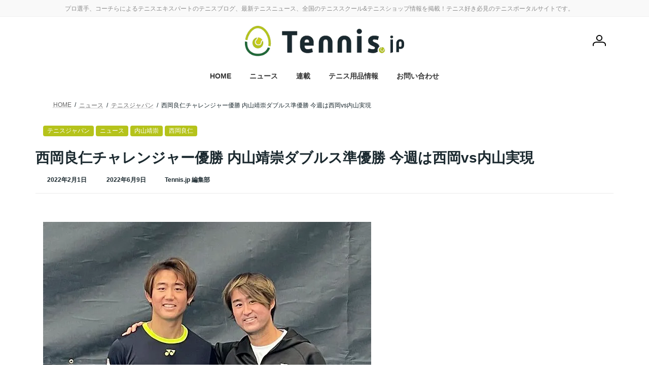

--- FILE ---
content_type: text/html; charset=UTF-8
request_url: https://tennis.jp/news/archives/295874
body_size: 26994
content:
<!DOCTYPE html>
<html lang="ja">
<head>
<meta charset="utf-8">
<meta http-equiv="X-UA-Compatible" content="IE=edge">
<meta name="viewport" content="width=device-width, initial-scale=1">
<!-- Google tag (gtag.js) --><script async src="https://www.googletagmanager.com/gtag/js?id=G-WVBGX20JNT"></script><script>window.dataLayer = window.dataLayer || [];function gtag(){dataLayer.push(arguments);}gtag('js', new Date());gtag('config', 'G-WVBGX20JNT');gtag('config', 'UA-30446359-1');</script>
<title>西岡良仁チャレンジャー優勝 内山靖崇ダブルス準優勝 今週は西岡vs内山実現 | Tennis.jp テニス ドット ジェイピー</title>
<meta name='robots' content='max-image-preview:large' />
	<style>img:is([sizes="auto" i], [sizes^="auto," i]) { contain-intrinsic-size: 3000px 1500px }</style>
	<link rel="stylesheet" href="https://unpkg.com/swiper@7/swiper-bundle.min.css"/>
<script src="https://unpkg.com/swiper@7/swiper-bundle.min.js"></script>
<link rel="alternate" type="application/rss+xml" title="Tennis.jp テニス ドット ジェイピー &raquo; フィード" href="https://tennis.jp/feed" />
<link rel="alternate" type="application/rss+xml" title="Tennis.jp テニス ドット ジェイピー &raquo; コメントフィード" href="https://tennis.jp/comments/feed" />
<link rel="alternate" type="application/rss+xml" title="Tennis.jp テニス ドット ジェイピー &raquo; 西岡良仁チャレンジャー優勝 内山靖崇ダブルス準優勝 今週は西岡vs内山実現 のコメントのフィード" href="https://tennis.jp/news/archives/295874/feed" />
<meta name="description" content="1月30日 ATPツアー下部大会 「オハイオ チャレンジャー」で西岡良仁（ミキハウス）が次世代期待の19歳 D・ストリッカー（スイス）を6-2､6-4で破り優勝した。西岡のチャレンジャー優勝は2018年5月の金泉チャレンジャー以来で通算6度目。今年の西岡はここまでに全豪オープンと前哨戦などでプレーしたが、シングルス本戦では1回も勝てず、「勝ち方のイメージが湧かない」と少々スランプ気味だったが、見事に優勝した。日本勢は内山靖崇（積水化学工業）、綿貫陽介（フリ" /><script type="text/javascript">
/* <![CDATA[ */
window._wpemojiSettings = {"baseUrl":"https:\/\/s.w.org\/images\/core\/emoji\/15.0.3\/72x72\/","ext":".png","svgUrl":"https:\/\/s.w.org\/images\/core\/emoji\/15.0.3\/svg\/","svgExt":".svg","source":{"concatemoji":"https:\/\/tennis.jp\/wp-includes\/js\/wp-emoji-release.min.js?ver=6.7.4"}};
/*! This file is auto-generated */
!function(i,n){var o,s,e;function c(e){try{var t={supportTests:e,timestamp:(new Date).valueOf()};sessionStorage.setItem(o,JSON.stringify(t))}catch(e){}}function p(e,t,n){e.clearRect(0,0,e.canvas.width,e.canvas.height),e.fillText(t,0,0);var t=new Uint32Array(e.getImageData(0,0,e.canvas.width,e.canvas.height).data),r=(e.clearRect(0,0,e.canvas.width,e.canvas.height),e.fillText(n,0,0),new Uint32Array(e.getImageData(0,0,e.canvas.width,e.canvas.height).data));return t.every(function(e,t){return e===r[t]})}function u(e,t,n){switch(t){case"flag":return n(e,"\ud83c\udff3\ufe0f\u200d\u26a7\ufe0f","\ud83c\udff3\ufe0f\u200b\u26a7\ufe0f")?!1:!n(e,"\ud83c\uddfa\ud83c\uddf3","\ud83c\uddfa\u200b\ud83c\uddf3")&&!n(e,"\ud83c\udff4\udb40\udc67\udb40\udc62\udb40\udc65\udb40\udc6e\udb40\udc67\udb40\udc7f","\ud83c\udff4\u200b\udb40\udc67\u200b\udb40\udc62\u200b\udb40\udc65\u200b\udb40\udc6e\u200b\udb40\udc67\u200b\udb40\udc7f");case"emoji":return!n(e,"\ud83d\udc26\u200d\u2b1b","\ud83d\udc26\u200b\u2b1b")}return!1}function f(e,t,n){var r="undefined"!=typeof WorkerGlobalScope&&self instanceof WorkerGlobalScope?new OffscreenCanvas(300,150):i.createElement("canvas"),a=r.getContext("2d",{willReadFrequently:!0}),o=(a.textBaseline="top",a.font="600 32px Arial",{});return e.forEach(function(e){o[e]=t(a,e,n)}),o}function t(e){var t=i.createElement("script");t.src=e,t.defer=!0,i.head.appendChild(t)}"undefined"!=typeof Promise&&(o="wpEmojiSettingsSupports",s=["flag","emoji"],n.supports={everything:!0,everythingExceptFlag:!0},e=new Promise(function(e){i.addEventListener("DOMContentLoaded",e,{once:!0})}),new Promise(function(t){var n=function(){try{var e=JSON.parse(sessionStorage.getItem(o));if("object"==typeof e&&"number"==typeof e.timestamp&&(new Date).valueOf()<e.timestamp+604800&&"object"==typeof e.supportTests)return e.supportTests}catch(e){}return null}();if(!n){if("undefined"!=typeof Worker&&"undefined"!=typeof OffscreenCanvas&&"undefined"!=typeof URL&&URL.createObjectURL&&"undefined"!=typeof Blob)try{var e="postMessage("+f.toString()+"("+[JSON.stringify(s),u.toString(),p.toString()].join(",")+"));",r=new Blob([e],{type:"text/javascript"}),a=new Worker(URL.createObjectURL(r),{name:"wpTestEmojiSupports"});return void(a.onmessage=function(e){c(n=e.data),a.terminate(),t(n)})}catch(e){}c(n=f(s,u,p))}t(n)}).then(function(e){for(var t in e)n.supports[t]=e[t],n.supports.everything=n.supports.everything&&n.supports[t],"flag"!==t&&(n.supports.everythingExceptFlag=n.supports.everythingExceptFlag&&n.supports[t]);n.supports.everythingExceptFlag=n.supports.everythingExceptFlag&&!n.supports.flag,n.DOMReady=!1,n.readyCallback=function(){n.DOMReady=!0}}).then(function(){return e}).then(function(){var e;n.supports.everything||(n.readyCallback(),(e=n.source||{}).concatemoji?t(e.concatemoji):e.wpemoji&&e.twemoji&&(t(e.twemoji),t(e.wpemoji)))}))}((window,document),window._wpemojiSettings);
/* ]]> */
</script>
<link rel='stylesheet' id='vkExUnit_common_style-css' href='https://tennis.jp/wp-content/plugins/vk-all-in-one-expansion-unit/assets/css/vkExUnit_style.css?ver=9.113.0.1' type='text/css' media='all' />
<style id='vkExUnit_common_style-inline-css' type='text/css'>
:root {--ver_page_top_button_url:url(https://tennis.jp/wp-content/plugins/vk-all-in-one-expansion-unit/assets/images/to-top-btn-icon.svg);}@font-face {font-weight: normal;font-style: normal;font-family: "vk_sns";src: url("https://tennis.jp/wp-content/plugins/vk-all-in-one-expansion-unit/inc/sns/icons/fonts/vk_sns.eot?-bq20cj");src: url("https://tennis.jp/wp-content/plugins/vk-all-in-one-expansion-unit/inc/sns/icons/fonts/vk_sns.eot?#iefix-bq20cj") format("embedded-opentype"),url("https://tennis.jp/wp-content/plugins/vk-all-in-one-expansion-unit/inc/sns/icons/fonts/vk_sns.woff?-bq20cj") format("woff"),url("https://tennis.jp/wp-content/plugins/vk-all-in-one-expansion-unit/inc/sns/icons/fonts/vk_sns.ttf?-bq20cj") format("truetype"),url("https://tennis.jp/wp-content/plugins/vk-all-in-one-expansion-unit/inc/sns/icons/fonts/vk_sns.svg?-bq20cj#vk_sns") format("svg");}
.veu_promotion-alert__content--text {border: 1px solid rgba(0,0,0,0.125);padding: 0.5em 1em;border-radius: var(--vk-size-radius);margin-bottom: var(--vk-margin-block-bottom);font-size: 0.875rem;}/* Alert Content部分に段落タグを入れた場合に最後の段落の余白を0にする */.veu_promotion-alert__content--text p:last-of-type{margin-bottom:0;margin-top: 0;}
</style>
<link rel='stylesheet' id='vk-header-top-css' href='https://tennis.jp/wp-content/plugins/lightning-g3-pro-unit/inc/header-top/package/css/header-top.css?ver=0.1.1' type='text/css' media='all' />
<style id='vk-header-top-inline-css' type='text/css'>
/* Header Top */.header-top{color:#8c8c8c;}.header-top .nav li a{color:#8c8c8c;}
</style>
<style id='wp-emoji-styles-inline-css' type='text/css'>

	img.wp-smiley, img.emoji {
		display: inline !important;
		border: none !important;
		box-shadow: none !important;
		height: 1em !important;
		width: 1em !important;
		margin: 0 0.07em !important;
		vertical-align: -0.1em !important;
		background: none !important;
		padding: 0 !important;
	}
</style>
<link rel='stylesheet' id='wp-block-library-css' href='https://tennis.jp/wp-includes/css/dist/block-library/style.min.css?ver=6.7.4' type='text/css' media='all' />
<style id='wp-block-library-inline-css' type='text/css'>
/* VK Color Palettes */:root{ --wp--preset--color--vk-color-primary:#b5c31b}/* --vk-color-primary is deprecated. */:root{ --vk-color-primary: var(--wp--preset--color--vk-color-primary);}:root{ --wp--preset--color--vk-color-primary-dark:#919c16}/* --vk-color-primary-dark is deprecated. */:root{ --vk-color-primary-dark: var(--wp--preset--color--vk-color-primary-dark);}:root{ --wp--preset--color--vk-color-primary-vivid:#c7d71e}/* --vk-color-primary-vivid is deprecated. */:root{ --vk-color-primary-vivid: var(--wp--preset--color--vk-color-primary-vivid);}:root{ --wp--preset--color--vk-color-custom-1:#ebebeb}/* --vk-color-custom-1 is deprecated. */:root{ --vk-color-custom-1: var(--wp--preset--color--vk-color-custom-1);}:root{ --wp--preset--color--vk-color-custom-2:#1b292f}/* --vk-color-custom-2 is deprecated. */:root{ --vk-color-custom-2: var(--wp--preset--color--vk-color-custom-2);}:root{ --wp--preset--color--vk-color-custom-3:#b5c31b}/* --vk-color-custom-3 is deprecated. */:root{ --vk-color-custom-3: var(--wp--preset--color--vk-color-custom-3);}:root{ --wp--preset--color--vk-color-custom-4:#b5c31b}/* --vk-color-custom-4 is deprecated. */:root{ --vk-color-custom-4: var(--wp--preset--color--vk-color-custom-4);}:root{ --wp--preset--color--vk-color-custom-5:#c93047}/* --vk-color-custom-5 is deprecated. */:root{ --vk-color-custom-5: var(--wp--preset--color--vk-color-custom-5);}
</style>
<link rel='stylesheet' id='rich-taxonomy-term-archive-block-css' href='https://tennis.jp/wp-content/plugins/rich-taxonomy/dist/css/term-archive-block-style.css?ver=11d2d27dd9be029e57e2beed7a511c07' type='text/css' media='all' />
<link rel='stylesheet' id='wc-memberships-blocks-css' href='https://tennis.jp/wp-content/plugins/woocommerce-memberships/assets/css/blocks/wc-memberships-blocks.min.css?ver=1.27.5' type='text/css' media='all' />
<link rel='stylesheet' id='taro-terms-block-css' href='https://tennis.jp/wp-content/plugins/taro-taxonomy-blocks/dist/css/style-block-terms.css?ver=1.2.2' type='text/css' media='all' />
<link rel='stylesheet' id='taro-series-toc-css' href='https://tennis.jp/wp-content/plugins/taro-series/dist/css/toc.css?ver=944575fdd51f2b1350beb4fe80efe453' type='text/css' media='all' />
<link rel='stylesheet' id='taro-iframe-block-css' href='https://tennis.jp/wp-content/plugins/taro-iframe-block/dist/css/style.css?ver=1.1.2' type='text/css' media='all' />
<style id='classic-theme-styles-inline-css' type='text/css'>
/*! This file is auto-generated */
.wp-block-button__link{color:#fff;background-color:#32373c;border-radius:9999px;box-shadow:none;text-decoration:none;padding:calc(.667em + 2px) calc(1.333em + 2px);font-size:1.125em}.wp-block-file__button{background:#32373c;color:#fff;text-decoration:none}
</style>
<style id='global-styles-inline-css' type='text/css'>
:root{--wp--preset--aspect-ratio--square: 1;--wp--preset--aspect-ratio--4-3: 4/3;--wp--preset--aspect-ratio--3-4: 3/4;--wp--preset--aspect-ratio--3-2: 3/2;--wp--preset--aspect-ratio--2-3: 2/3;--wp--preset--aspect-ratio--16-9: 16/9;--wp--preset--aspect-ratio--9-16: 9/16;--wp--preset--color--black: #000000;--wp--preset--color--cyan-bluish-gray: #abb8c3;--wp--preset--color--white: #ffffff;--wp--preset--color--pale-pink: #f78da7;--wp--preset--color--vivid-red: #cf2e2e;--wp--preset--color--luminous-vivid-orange: #ff6900;--wp--preset--color--luminous-vivid-amber: #fcb900;--wp--preset--color--light-green-cyan: #7bdcb5;--wp--preset--color--vivid-green-cyan: #00d084;--wp--preset--color--pale-cyan-blue: #8ed1fc;--wp--preset--color--vivid-cyan-blue: #0693e3;--wp--preset--color--vivid-purple: #9b51e0;--wp--preset--color--vk-color-primary: #b5c31b;--wp--preset--color--vk-color-primary-dark: #919c16;--wp--preset--color--vk-color-primary-vivid: #c7d71e;--wp--preset--color--vk-color-custom-1: #ebebeb;--wp--preset--color--vk-color-custom-2: #1b292f;--wp--preset--color--vk-color-custom-3: #b5c31b;--wp--preset--color--vk-color-custom-4: #b5c31b;--wp--preset--color--vk-color-custom-5: #c93047;--wp--preset--gradient--vivid-cyan-blue-to-vivid-purple: linear-gradient(135deg,rgba(6,147,227,1) 0%,rgb(155,81,224) 100%);--wp--preset--gradient--light-green-cyan-to-vivid-green-cyan: linear-gradient(135deg,rgb(122,220,180) 0%,rgb(0,208,130) 100%);--wp--preset--gradient--luminous-vivid-amber-to-luminous-vivid-orange: linear-gradient(135deg,rgba(252,185,0,1) 0%,rgba(255,105,0,1) 100%);--wp--preset--gradient--luminous-vivid-orange-to-vivid-red: linear-gradient(135deg,rgba(255,105,0,1) 0%,rgb(207,46,46) 100%);--wp--preset--gradient--very-light-gray-to-cyan-bluish-gray: linear-gradient(135deg,rgb(238,238,238) 0%,rgb(169,184,195) 100%);--wp--preset--gradient--cool-to-warm-spectrum: linear-gradient(135deg,rgb(74,234,220) 0%,rgb(151,120,209) 20%,rgb(207,42,186) 40%,rgb(238,44,130) 60%,rgb(251,105,98) 80%,rgb(254,248,76) 100%);--wp--preset--gradient--blush-light-purple: linear-gradient(135deg,rgb(255,206,236) 0%,rgb(152,150,240) 100%);--wp--preset--gradient--blush-bordeaux: linear-gradient(135deg,rgb(254,205,165) 0%,rgb(254,45,45) 50%,rgb(107,0,62) 100%);--wp--preset--gradient--luminous-dusk: linear-gradient(135deg,rgb(255,203,112) 0%,rgb(199,81,192) 50%,rgb(65,88,208) 100%);--wp--preset--gradient--pale-ocean: linear-gradient(135deg,rgb(255,245,203) 0%,rgb(182,227,212) 50%,rgb(51,167,181) 100%);--wp--preset--gradient--electric-grass: linear-gradient(135deg,rgb(202,248,128) 0%,rgb(113,206,126) 100%);--wp--preset--gradient--midnight: linear-gradient(135deg,rgb(2,3,129) 0%,rgb(40,116,252) 100%);--wp--preset--gradient--vivid-green-cyan-to-vivid-cyan-blue: linear-gradient(135deg,rgba(0,208,132,1) 0%,rgba(6,147,227,1) 100%);--wp--preset--font-size--small: 14px;--wp--preset--font-size--medium: 20px;--wp--preset--font-size--large: 24px;--wp--preset--font-size--x-large: 42px;--wp--preset--font-size--regular: 16px;--wp--preset--font-size--huge: 36px;--wp--preset--spacing--20: 0.44rem;--wp--preset--spacing--30: 0.67rem;--wp--preset--spacing--40: 1rem;--wp--preset--spacing--50: 1.5rem;--wp--preset--spacing--60: 2.25rem;--wp--preset--spacing--70: 3.38rem;--wp--preset--spacing--80: 5.06rem;--wp--preset--shadow--natural: 6px 6px 9px rgba(0, 0, 0, 0.2);--wp--preset--shadow--deep: 12px 12px 50px rgba(0, 0, 0, 0.4);--wp--preset--shadow--sharp: 6px 6px 0px rgba(0, 0, 0, 0.2);--wp--preset--shadow--outlined: 6px 6px 0px -3px rgba(255, 255, 255, 1), 6px 6px rgba(0, 0, 0, 1);--wp--preset--shadow--crisp: 6px 6px 0px rgba(0, 0, 0, 1);}:where(.is-layout-flex){gap: 0.5em;}:where(.is-layout-grid){gap: 0.5em;}body .is-layout-flex{display: flex;}.is-layout-flex{flex-wrap: wrap;align-items: center;}.is-layout-flex > :is(*, div){margin: 0;}body .is-layout-grid{display: grid;}.is-layout-grid > :is(*, div){margin: 0;}:where(.wp-block-columns.is-layout-flex){gap: 2em;}:where(.wp-block-columns.is-layout-grid){gap: 2em;}:where(.wp-block-post-template.is-layout-flex){gap: 1.25em;}:where(.wp-block-post-template.is-layout-grid){gap: 1.25em;}.has-black-color{color: var(--wp--preset--color--black) !important;}.has-cyan-bluish-gray-color{color: var(--wp--preset--color--cyan-bluish-gray) !important;}.has-white-color{color: var(--wp--preset--color--white) !important;}.has-pale-pink-color{color: var(--wp--preset--color--pale-pink) !important;}.has-vivid-red-color{color: var(--wp--preset--color--vivid-red) !important;}.has-luminous-vivid-orange-color{color: var(--wp--preset--color--luminous-vivid-orange) !important;}.has-luminous-vivid-amber-color{color: var(--wp--preset--color--luminous-vivid-amber) !important;}.has-light-green-cyan-color{color: var(--wp--preset--color--light-green-cyan) !important;}.has-vivid-green-cyan-color{color: var(--wp--preset--color--vivid-green-cyan) !important;}.has-pale-cyan-blue-color{color: var(--wp--preset--color--pale-cyan-blue) !important;}.has-vivid-cyan-blue-color{color: var(--wp--preset--color--vivid-cyan-blue) !important;}.has-vivid-purple-color{color: var(--wp--preset--color--vivid-purple) !important;}.has-vk-color-primary-color{color: var(--wp--preset--color--vk-color-primary) !important;}.has-vk-color-primary-dark-color{color: var(--wp--preset--color--vk-color-primary-dark) !important;}.has-vk-color-primary-vivid-color{color: var(--wp--preset--color--vk-color-primary-vivid) !important;}.has-vk-color-custom-1-color{color: var(--wp--preset--color--vk-color-custom-1) !important;}.has-vk-color-custom-2-color{color: var(--wp--preset--color--vk-color-custom-2) !important;}.has-vk-color-custom-3-color{color: var(--wp--preset--color--vk-color-custom-3) !important;}.has-vk-color-custom-4-color{color: var(--wp--preset--color--vk-color-custom-4) !important;}.has-vk-color-custom-5-color{color: var(--wp--preset--color--vk-color-custom-5) !important;}.has-black-background-color{background-color: var(--wp--preset--color--black) !important;}.has-cyan-bluish-gray-background-color{background-color: var(--wp--preset--color--cyan-bluish-gray) !important;}.has-white-background-color{background-color: var(--wp--preset--color--white) !important;}.has-pale-pink-background-color{background-color: var(--wp--preset--color--pale-pink) !important;}.has-vivid-red-background-color{background-color: var(--wp--preset--color--vivid-red) !important;}.has-luminous-vivid-orange-background-color{background-color: var(--wp--preset--color--luminous-vivid-orange) !important;}.has-luminous-vivid-amber-background-color{background-color: var(--wp--preset--color--luminous-vivid-amber) !important;}.has-light-green-cyan-background-color{background-color: var(--wp--preset--color--light-green-cyan) !important;}.has-vivid-green-cyan-background-color{background-color: var(--wp--preset--color--vivid-green-cyan) !important;}.has-pale-cyan-blue-background-color{background-color: var(--wp--preset--color--pale-cyan-blue) !important;}.has-vivid-cyan-blue-background-color{background-color: var(--wp--preset--color--vivid-cyan-blue) !important;}.has-vivid-purple-background-color{background-color: var(--wp--preset--color--vivid-purple) !important;}.has-vk-color-primary-background-color{background-color: var(--wp--preset--color--vk-color-primary) !important;}.has-vk-color-primary-dark-background-color{background-color: var(--wp--preset--color--vk-color-primary-dark) !important;}.has-vk-color-primary-vivid-background-color{background-color: var(--wp--preset--color--vk-color-primary-vivid) !important;}.has-vk-color-custom-1-background-color{background-color: var(--wp--preset--color--vk-color-custom-1) !important;}.has-vk-color-custom-2-background-color{background-color: var(--wp--preset--color--vk-color-custom-2) !important;}.has-vk-color-custom-3-background-color{background-color: var(--wp--preset--color--vk-color-custom-3) !important;}.has-vk-color-custom-4-background-color{background-color: var(--wp--preset--color--vk-color-custom-4) !important;}.has-vk-color-custom-5-background-color{background-color: var(--wp--preset--color--vk-color-custom-5) !important;}.has-black-border-color{border-color: var(--wp--preset--color--black) !important;}.has-cyan-bluish-gray-border-color{border-color: var(--wp--preset--color--cyan-bluish-gray) !important;}.has-white-border-color{border-color: var(--wp--preset--color--white) !important;}.has-pale-pink-border-color{border-color: var(--wp--preset--color--pale-pink) !important;}.has-vivid-red-border-color{border-color: var(--wp--preset--color--vivid-red) !important;}.has-luminous-vivid-orange-border-color{border-color: var(--wp--preset--color--luminous-vivid-orange) !important;}.has-luminous-vivid-amber-border-color{border-color: var(--wp--preset--color--luminous-vivid-amber) !important;}.has-light-green-cyan-border-color{border-color: var(--wp--preset--color--light-green-cyan) !important;}.has-vivid-green-cyan-border-color{border-color: var(--wp--preset--color--vivid-green-cyan) !important;}.has-pale-cyan-blue-border-color{border-color: var(--wp--preset--color--pale-cyan-blue) !important;}.has-vivid-cyan-blue-border-color{border-color: var(--wp--preset--color--vivid-cyan-blue) !important;}.has-vivid-purple-border-color{border-color: var(--wp--preset--color--vivid-purple) !important;}.has-vk-color-primary-border-color{border-color: var(--wp--preset--color--vk-color-primary) !important;}.has-vk-color-primary-dark-border-color{border-color: var(--wp--preset--color--vk-color-primary-dark) !important;}.has-vk-color-primary-vivid-border-color{border-color: var(--wp--preset--color--vk-color-primary-vivid) !important;}.has-vk-color-custom-1-border-color{border-color: var(--wp--preset--color--vk-color-custom-1) !important;}.has-vk-color-custom-2-border-color{border-color: var(--wp--preset--color--vk-color-custom-2) !important;}.has-vk-color-custom-3-border-color{border-color: var(--wp--preset--color--vk-color-custom-3) !important;}.has-vk-color-custom-4-border-color{border-color: var(--wp--preset--color--vk-color-custom-4) !important;}.has-vk-color-custom-5-border-color{border-color: var(--wp--preset--color--vk-color-custom-5) !important;}.has-vivid-cyan-blue-to-vivid-purple-gradient-background{background: var(--wp--preset--gradient--vivid-cyan-blue-to-vivid-purple) !important;}.has-light-green-cyan-to-vivid-green-cyan-gradient-background{background: var(--wp--preset--gradient--light-green-cyan-to-vivid-green-cyan) !important;}.has-luminous-vivid-amber-to-luminous-vivid-orange-gradient-background{background: var(--wp--preset--gradient--luminous-vivid-amber-to-luminous-vivid-orange) !important;}.has-luminous-vivid-orange-to-vivid-red-gradient-background{background: var(--wp--preset--gradient--luminous-vivid-orange-to-vivid-red) !important;}.has-very-light-gray-to-cyan-bluish-gray-gradient-background{background: var(--wp--preset--gradient--very-light-gray-to-cyan-bluish-gray) !important;}.has-cool-to-warm-spectrum-gradient-background{background: var(--wp--preset--gradient--cool-to-warm-spectrum) !important;}.has-blush-light-purple-gradient-background{background: var(--wp--preset--gradient--blush-light-purple) !important;}.has-blush-bordeaux-gradient-background{background: var(--wp--preset--gradient--blush-bordeaux) !important;}.has-luminous-dusk-gradient-background{background: var(--wp--preset--gradient--luminous-dusk) !important;}.has-pale-ocean-gradient-background{background: var(--wp--preset--gradient--pale-ocean) !important;}.has-electric-grass-gradient-background{background: var(--wp--preset--gradient--electric-grass) !important;}.has-midnight-gradient-background{background: var(--wp--preset--gradient--midnight) !important;}.has-small-font-size{font-size: var(--wp--preset--font-size--small) !important;}.has-medium-font-size{font-size: var(--wp--preset--font-size--medium) !important;}.has-large-font-size{font-size: var(--wp--preset--font-size--large) !important;}.has-x-large-font-size{font-size: var(--wp--preset--font-size--x-large) !important;}
:where(.wp-block-post-template.is-layout-flex){gap: 1.25em;}:where(.wp-block-post-template.is-layout-grid){gap: 1.25em;}
:where(.wp-block-columns.is-layout-flex){gap: 2em;}:where(.wp-block-columns.is-layout-grid){gap: 2em;}
:root :where(.wp-block-pullquote){font-size: 1.5em;line-height: 1.6;}
</style>
<link rel='stylesheet' id='contact-form-7-css' href='https://tennis.jp/wp-content/plugins/contact-form-7/includes/css/styles.css?ver=6.1.4' type='text/css' media='all' />
<link rel='stylesheet' id='flexible-table-block-css' href='https://tennis.jp/wp-content/plugins/flexible-table-block/build/style-index.css?ver=1743046612' type='text/css' media='all' />
<style id='flexible-table-block-inline-css' type='text/css'>
.wp-block-flexible-table-block-table.wp-block-flexible-table-block-table>table{width:100%;max-width:100%;border-collapse:collapse;}.wp-block-flexible-table-block-table.wp-block-flexible-table-block-table.is-style-stripes tbody tr:nth-child(odd) th{background-color:#f0f0f1;}.wp-block-flexible-table-block-table.wp-block-flexible-table-block-table.is-style-stripes tbody tr:nth-child(odd) td{background-color:#f0f0f1;}.wp-block-flexible-table-block-table.wp-block-flexible-table-block-table.is-style-stripes tbody tr:nth-child(even) th{background-color:#ffffff;}.wp-block-flexible-table-block-table.wp-block-flexible-table-block-table.is-style-stripes tbody tr:nth-child(even) td{background-color:#ffffff;}.wp-block-flexible-table-block-table.wp-block-flexible-table-block-table>table tr th,.wp-block-flexible-table-block-table.wp-block-flexible-table-block-table>table tr td{padding:0.5em;border-width:1px;border-style:solid;border-color:#000000;text-align:left;vertical-align:middle;}.wp-block-flexible-table-block-table.wp-block-flexible-table-block-table>table tr th{background-color:#f0f0f1;}.wp-block-flexible-table-block-table.wp-block-flexible-table-block-table>table tr td{background-color:#ffffff;}@media screen and (min-width:769px){.wp-block-flexible-table-block-table.is-scroll-on-pc{overflow-x:scroll;}.wp-block-flexible-table-block-table.is-scroll-on-pc table{max-width:none;align-self:self-start;}}@media screen and (max-width:768px){.wp-block-flexible-table-block-table.is-scroll-on-mobile{overflow-x:scroll;}.wp-block-flexible-table-block-table.is-scroll-on-mobile table{max-width:none;align-self:self-start;}.wp-block-flexible-table-block-table table.is-stacked-on-mobile th,.wp-block-flexible-table-block-table table.is-stacked-on-mobile td{width:100%!important;display:block;}}
</style>
<link rel='stylesheet' id='woocommerce-layout-css' href='https://tennis.jp/wp-content/plugins/woocommerce/assets/css/woocommerce-layout.css?ver=10.3.7' type='text/css' media='all' />
<link rel='stylesheet' id='woocommerce-smallscreen-css' href='https://tennis.jp/wp-content/plugins/woocommerce/assets/css/woocommerce-smallscreen.css?ver=10.3.7' type='text/css' media='only screen and (max-width: 768px)' />
<link rel='stylesheet' id='woocommerce-general-css' href='https://tennis.jp/wp-content/plugins/woocommerce/assets/css/woocommerce.css?ver=10.3.7' type='text/css' media='all' />
<style id='woocommerce-inline-inline-css' type='text/css'>
.woocommerce form .form-row .required { visibility: visible; }
</style>
<link rel='stylesheet' id='wpcf7-redirect-script-frontend-css' href='https://tennis.jp/wp-content/plugins/wpcf7-redirect/build/assets/frontend-script.css?ver=2c532d7e2be36f6af233' type='text/css' media='all' />
<link rel='stylesheet' id='colorbox-css' href='https://tennis.jp/wp-content/plugins/simple-colorbox/themes/theme1/colorbox.css?ver=6.7.4' type='text/css' media='screen' />
<link rel='stylesheet' id='vk-swiper-style-css' href='https://tennis.jp/wp-content/plugins/vk-blocks-pro/vendor/vektor-inc/vk-swiper/src/assets/css/swiper-bundle.min.css?ver=11.0.2' type='text/css' media='all' />
<link rel='stylesheet' id='brands-styles-css' href='https://tennis.jp/wp-content/plugins/woocommerce/assets/css/brands.css?ver=10.3.7' type='text/css' media='all' />
<link rel='stylesheet' id='wc-memberships-frontend-css' href='https://tennis.jp/wp-content/plugins/woocommerce-memberships/assets/css/frontend/wc-memberships-frontend.min.css?ver=1.27.5' type='text/css' media='all' />
<link rel='stylesheet' id='lightning-common-style-css' href='https://tennis.jp/wp-content/themes/lightning/_g3/assets/css/style.css?ver=15.33.1' type='text/css' media='all' />
<style id='lightning-common-style-inline-css' type='text/css'>
/* Lightning */:root {--vk-color-primary:#b5c31b;--vk-color-primary-dark:#919c16;--vk-color-primary-vivid:#c7d71e;--g_nav_main_acc_icon_open_url:url(https://tennis.jp/wp-content/themes/lightning/_g3/inc/vk-mobile-nav/package/images/vk-menu-acc-icon-open-black.svg);--g_nav_main_acc_icon_close_url: url(https://tennis.jp/wp-content/themes/lightning/_g3/inc/vk-mobile-nav/package/images/vk-menu-close-black.svg);--g_nav_sub_acc_icon_open_url: url(https://tennis.jp/wp-content/themes/lightning/_g3/inc/vk-mobile-nav/package/images/vk-menu-acc-icon-open-white.svg);--g_nav_sub_acc_icon_close_url: url(https://tennis.jp/wp-content/themes/lightning/_g3/inc/vk-mobile-nav/package/images/vk-menu-close-white.svg);}
:root{--swiper-navigation-color: #fff;}
:root {--vk-size-text: 16px;}.main-section {--vk-color-text-link: #2779ad;--vk-color-text-link-hover: #2fa9ce;}
/* vk-mobile-nav */:root {--vk-mobile-nav-menu-btn-bg-src: url("https://tennis.jp/wp-content/themes/lightning/_g3/inc/vk-mobile-nav/package/images/vk-menu-btn-black.svg");--vk-mobile-nav-menu-btn-close-bg-src: url("https://tennis.jp/wp-content/themes/lightning/_g3/inc/vk-mobile-nav/package/images/vk-menu-close-black.svg");--vk-menu-acc-icon-open-black-bg-src: url("https://tennis.jp/wp-content/themes/lightning/_g3/inc/vk-mobile-nav/package/images/vk-menu-acc-icon-open-black.svg");--vk-menu-acc-icon-open-white-bg-src: url("https://tennis.jp/wp-content/themes/lightning/_g3/inc/vk-mobile-nav/package/images/vk-menu-acc-icon-open-white.svg");--vk-menu-acc-icon-close-black-bg-src: url("https://tennis.jp/wp-content/themes/lightning/_g3/inc/vk-mobile-nav/package/images/vk-menu-close-black.svg");--vk-menu-acc-icon-close-white-bg-src: url("https://tennis.jp/wp-content/themes/lightning/_g3/inc/vk-mobile-nav/package/images/vk-menu-close-white.svg");}
</style>
<link rel='stylesheet' id='lightning-design-style-css' href='https://tennis.jp/wp-content/themes/lightning/_g3/design-skin/plain/css/style.css?ver=15.33.1' type='text/css' media='all' />
<style id='lightning-design-style-inline-css' type='text/css'>
.tagcloud a:before { font-family: "Font Awesome 7 Free";content: "\f02b";font-weight: bold; }
.vk-campaign-text{color:#fff;background-color:#eab010;}.vk-campaign-text_btn,.vk-campaign-text_btn:link,.vk-campaign-text_btn:visited,.vk-campaign-text_btn:focus,.vk-campaign-text_btn:active{background:#fff;color:#4c4c4c;}a.vk-campaign-text_btn:hover{background:#eab010;color:#fff;}.vk-campaign-text_link,.vk-campaign-text_link:link,.vk-campaign-text_link:hover,.vk-campaign-text_link:visited,.vk-campaign-text_link:active,.vk-campaign-text_link:focus{color:#fff;}
/* page header */:root{--vk-page-header-url : url(https://tennis.jp/wp-content/uploads/2022/02/Yoshi102c.jpg);}@media ( max-width:575.98px ){:root{--vk-page-header-url : url(https://tennis.jp/wp-content/uploads/2022/02/Yoshi102c.jpg);}}.page-header{ position:relative;color:#fff;background: var(--vk-page-header-url, url(https://tennis.jp/wp-content/uploads/2022/02/Yoshi102c.jpg) ) no-repeat 50% center;background-size: cover;min-height:9rem;}.page-header::before{content:"";position:absolute;top:0;left:0;background-color:#000;opacity:0.7;width:100%;height:100%;}
</style>
<link rel='stylesheet' id='vk-blog-card-css' href='https://tennis.jp/wp-content/themes/lightning/_g3/inc/vk-wp-oembed-blog-card/package/css/blog-card.css?ver=6.7.4' type='text/css' media='all' />
<link rel='stylesheet' id='lightning-woo-style-css' href='https://tennis.jp/wp-content/themes/lightning/_g3/plugin-support/woocommerce/css/woo.css?ver=15.33.1' type='text/css' media='all' />
<link rel='stylesheet' id='veu-cta-css' href='https://tennis.jp/wp-content/plugins/vk-all-in-one-expansion-unit/inc/call-to-action/package/assets/css/style.css?ver=9.113.0.1' type='text/css' media='all' />
<link rel='stylesheet' id='vk-blocks-build-css-css' href='https://tennis.jp/wp-content/plugins/vk-blocks-pro/build/block-build.css?ver=1.115.2.0' type='text/css' media='all' />
<style id='vk-blocks-build-css-inline-css' type='text/css'>

	:root {
		--vk_image-mask-circle: url(https://tennis.jp/wp-content/plugins/vk-blocks-pro/inc/vk-blocks/images/circle.svg);
		--vk_image-mask-wave01: url(https://tennis.jp/wp-content/plugins/vk-blocks-pro/inc/vk-blocks/images/wave01.svg);
		--vk_image-mask-wave02: url(https://tennis.jp/wp-content/plugins/vk-blocks-pro/inc/vk-blocks/images/wave02.svg);
		--vk_image-mask-wave03: url(https://tennis.jp/wp-content/plugins/vk-blocks-pro/inc/vk-blocks/images/wave03.svg);
		--vk_image-mask-wave04: url(https://tennis.jp/wp-content/plugins/vk-blocks-pro/inc/vk-blocks/images/wave04.svg);
	}
	

	:root {

		--vk-balloon-border-width:1px;

		--vk-balloon-speech-offset:-12px;
	}
	

	:root {
		--vk_flow-arrow: url(https://tennis.jp/wp-content/plugins/vk-blocks-pro/inc/vk-blocks/images/arrow_bottom.svg);
	}
	
</style>
<link rel='stylesheet' id='lightning-theme-style-css' href='https://tennis.jp/wp-content/themes/tennisjp-theme/style.css?ver=15.33.1' type='text/css' media='all' />
<link rel='stylesheet' id='vk-font-awesome-css' href='https://tennis.jp/wp-content/themes/lightning/vendor/vektor-inc/font-awesome-versions/src/font-awesome/css/all.min.css?ver=7.1.0' type='text/css' media='all' />
<link rel='stylesheet' id='vk-header-layout-css' href='https://tennis.jp/wp-content/plugins/lightning-g3-pro-unit/inc/header-layout/package/css/header-layout.css?ver=0.29.10' type='text/css' media='all' />
<style id='vk-header-layout-inline-css' type='text/css'>
/* Header Layout */:root {--vk-header-logo-url:url(https://tennis.jp/wp-content/uploads/2022/09/footer_logo.png);}
</style>
<link rel='stylesheet' id='vk-campaign-text-css' href='https://tennis.jp/wp-content/plugins/lightning-g3-pro-unit/inc/vk-campaign-text/package/css/vk-campaign-text.css?ver=0.1.0' type='text/css' media='all' />
<link rel='stylesheet' id='vk-mobile-fix-nav-css' href='https://tennis.jp/wp-content/plugins/lightning-g3-pro-unit/inc/vk-mobile-fix-nav/package/css/vk-mobile-fix-nav.css?ver=0.0.0' type='text/css' media='all' />
<link rel='stylesheet' id='parent-style-css' href='https://tennis.jp/wp-content/themes/lightning/_g3/design-skin/origin3/css/style.css?ver=6.7.4' type='text/css' media='all' />
<link rel='stylesheet' id='lightning-common-style-css-css' href='https://tennis.jp/wp-content/themes/lightning/_g3/assets/css/style.css?ver=6.7.4' type='text/css' media='all' />
<link rel='stylesheet' id='style-child-css' href='https://tennis.jp/wp-content/themes/tennisjp-theme/dist/css/screen.css?ver=20221004165535' type='text/css' media='all' />
<script type="text/javascript" id="vk-blocks/breadcrumb-script-js-extra">
/* <![CDATA[ */
var vkBreadcrumbSeparator = {"separator":""};
/* ]]> */
</script>
<script type="text/javascript" src="https://tennis.jp/wp-content/plugins/vk-blocks-pro/build/vk-breadcrumb.min.js?ver=1.115.2.0" id="vk-blocks/breadcrumb-script-js"></script>
<script type="text/javascript" src="https://tennis.jp/wp-includes/js/jquery/jquery.min.js?ver=3.7.1" id="jquery-core-js"></script>
<script type="text/javascript" src="https://tennis.jp/wp-includes/js/jquery/jquery-migrate.min.js?ver=3.4.1" id="jquery-migrate-js"></script>
<script type="text/javascript" src="https://tennis.jp/wp-content/plugins/woocommerce/assets/js/jquery-blockui/jquery.blockUI.min.js?ver=2.7.0-wc.10.3.7" id="wc-jquery-blockui-js" defer="defer" data-wp-strategy="defer"></script>
<script type="text/javascript" id="wc-add-to-cart-js-extra">
/* <![CDATA[ */
var wc_add_to_cart_params = {"ajax_url":"\/wp-admin\/admin-ajax.php","wc_ajax_url":"\/?wc-ajax=%%endpoint%%","i18n_view_cart":"\u304a\u8cb7\u3044\u7269\u30ab\u30b4\u3092\u8868\u793a","cart_url":"https:\/\/tennis.jp\/cart","is_cart":"","cart_redirect_after_add":"no"};
/* ]]> */
</script>
<script type="text/javascript" src="https://tennis.jp/wp-content/plugins/woocommerce/assets/js/frontend/add-to-cart.min.js?ver=10.3.7" id="wc-add-to-cart-js" defer="defer" data-wp-strategy="defer"></script>
<script type="text/javascript" src="https://tennis.jp/wp-content/plugins/woocommerce/assets/js/js-cookie/js.cookie.min.js?ver=2.1.4-wc.10.3.7" id="wc-js-cookie-js" defer="defer" data-wp-strategy="defer"></script>
<script type="text/javascript" id="woocommerce-js-extra">
/* <![CDATA[ */
var woocommerce_params = {"ajax_url":"\/wp-admin\/admin-ajax.php","wc_ajax_url":"\/?wc-ajax=%%endpoint%%","i18n_password_show":"\u30d1\u30b9\u30ef\u30fc\u30c9\u3092\u8868\u793a","i18n_password_hide":"\u30d1\u30b9\u30ef\u30fc\u30c9\u3092\u96a0\u3059"};
/* ]]> */
</script>
<script type="text/javascript" src="https://tennis.jp/wp-content/plugins/woocommerce/assets/js/frontend/woocommerce.min.js?ver=10.3.7" id="woocommerce-js" defer="defer" data-wp-strategy="defer"></script>
<link rel="https://api.w.org/" href="https://tennis.jp/wp-json/" /><link rel="alternate" title="JSON" type="application/json" href="https://tennis.jp/wp-json/wp/v2/posts/295874" /><link rel="EditURI" type="application/rsd+xml" title="RSD" href="https://tennis.jp/xmlrpc.php?rsd" />
<meta name="generator" content="WordPress 6.7.4" />
<meta name="generator" content="WooCommerce 10.3.7" />
<link rel="canonical" href="https://tennis.jp/news/archives/295874" />
<link rel='shortlink' href='https://tennis.jp/?p=295874' />
<link rel="alternate" title="oEmbed (JSON)" type="application/json+oembed" href="https://tennis.jp/wp-json/oembed/1.0/embed?url=https%3A%2F%2Ftennis.jp%2Fnews%2Farchives%2F295874" />
<link rel="alternate" title="oEmbed (XML)" type="text/xml+oembed" href="https://tennis.jp/wp-json/oembed/1.0/embed?url=https%3A%2F%2Ftennis.jp%2Fnews%2Farchives%2F295874&#038;format=xml" />

<!-- Simple Colorbox Plugin v1.6.1 by Ryan Hellyer ... https://geek.hellyer.kiwi/products/simple-colorbox/ -->
	<noscript><style>.woocommerce-product-gallery{ opacity: 1 !important; }</style></noscript>
	<!-- [ VK All in One Expansion Unit OGP ] -->
<meta property="og:site_name" content="Tennis.jp テニス ドット ジェイピー" />
<meta property="og:url" content="https://tennis.jp/news/archives/295874" />
<meta property="og:title" content="西岡良仁チャレンジャー優勝 内山靖崇ダブルス準優勝 今週は西岡vs内山実現 | Tennis.jp テニス ドット ジェイピー" />
<meta property="og:description" content="1月30日 ATPツアー下部大会 「オハイオ チャレンジャー」で西岡良仁（ミキハウス）が次世代期待の19歳 D・ストリッカー（スイス）を6-2､6-4で破り優勝した。西岡のチャレンジャー優勝は2018年5月の金泉チャレンジャー以来で通算6度目。今年の西岡はここまでに全豪オープンと前哨戦などでプレーしたが、シングルス本戦では1回も勝てず、「勝ち方のイメージが湧かない」と少々スランプ気味だったが、見事に優勝した。日本勢は内山靖崇（積水化学工業）、綿貫陽介（フリ" />
<meta property="og:type" content="article" />
<meta property="og:image" content="https://tennis.jp/wp-content/uploads/2022/02/Yoshi102c.jpg" />
<meta property="og:image:width" content="647" />
<meta property="og:image:height" content="470" />
<!-- [ / VK All in One Expansion Unit OGP ] -->
<!-- [ VK All in One Expansion Unit twitter card ] -->
<meta name="twitter:card" content="summary_large_image">
<meta name="twitter:description" content="1月30日 ATPツアー下部大会 「オハイオ チャレンジャー」で西岡良仁（ミキハウス）が次世代期待の19歳 D・ストリッカー（スイス）を6-2､6-4で破り優勝した。西岡のチャレンジャー優勝は2018年5月の金泉チャレンジャー以来で通算6度目。今年の西岡はここまでに全豪オープンと前哨戦などでプレーしたが、シングルス本戦では1回も勝てず、「勝ち方のイメージが湧かない」と少々スランプ気味だったが、見事に優勝した。日本勢は内山靖崇（積水化学工業）、綿貫陽介（フリ">
<meta name="twitter:title" content="西岡良仁チャレンジャー優勝 内山靖崇ダブルス準優勝 今週は西岡vs内山実現 | Tennis.jp テニス ドット ジェイピー">
<meta name="twitter:url" content="https://tennis.jp/news/archives/295874">
	<meta name="twitter:image" content="https://tennis.jp/wp-content/uploads/2022/02/Yoshi102c.jpg">
	<meta name="twitter:domain" content="tennis.jp">
	<!-- [ / VK All in One Expansion Unit twitter card ] -->
	<link rel="icon" href="https://tennis.jp/wp-content/uploads/2022/09/cropped-icon-512x512-1-32x32.png" sizes="32x32" />
<link rel="icon" href="https://tennis.jp/wp-content/uploads/2022/09/cropped-icon-512x512-1-192x192.png" sizes="192x192" />
<link rel="apple-touch-icon" href="https://tennis.jp/wp-content/uploads/2022/09/cropped-icon-512x512-1-180x180.png" />
<meta name="msapplication-TileImage" content="https://tennis.jp/wp-content/uploads/2022/09/cropped-icon-512x512-1-270x270.png" />
		<style type="text/css" id="wp-custom-css">
			.page-link dl .post-page-numbers.current, .page-link dl .post-page-numbers:hover:not(span) {
    background-color: #B5C31B;
}

.widget_search .widget-title {
	color: #1b292f;
	border-bottom: none;
}

.widget_search .widget-title::before {
	margin: 0 auto 1rem auto;
}

.widget_search .widget-title::after {
	content: none;
}

.grecaptcha-badge {
	display: none !important;
}

.vk-mobile-nav-widget .searchform input[type="submit"] {
	background: #1b292f;
	color: #fff;
}

.related-posts__list {
	width: 100%;
}		</style>
		<!-- [ VK All in One Expansion Unit Article Structure Data ] --><script type="application/ld+json">{"@context":"https://schema.org/","@type":"Article","headline":"西岡良仁チャレンジャー優勝 内山靖崇ダブルス準優勝 今週は西岡vs内山実現","image":"https://tennis.jp/wp-content/uploads/2022/02/Yoshi102c.jpg","datePublished":"2022-02-01T14:15:14+09:00","dateModified":"2022-06-09T10:14:56+09:00","author":{"@type":"","name":"watarutsukagoshi","url":"https://tennis.jp/","sameAs":""}}</script><!-- [ / VK All in One Expansion Unit Article Structure Data ] --></head>
<body class="post-template-default single single-post postid-295874 single-format-standard wp-embed-responsive theme-lightning woocommerce-no-js vk-blocks device-pc fa_v7_css post-name-%e8%a5%bf%e5%b2%a1%e8%89%af%e4%bb%81%e3%83%81%e3%83%a3%e3%83%ac%e3%83%b3%e3%82%b8%e3%83%a3%e3%83%bc%e5%84%aa%e5%8b%9d-%e5%86%85%e5%b1%b1%e9%9d%96%e5%b4%87%e3%83%80%e3%83%96%e3%83%ab%e3%82%b9%e6%ba%96 category-tennisjapan category-news category-%e5%86%85%e5%b1%b1%e9%9d%96%e5%b4%87 category-%e8%a5%bf%e5%b2%a1%e8%89%af%e4%bb%81 post-type-post">
<a class="skip-link screen-reader-text" href="#main">コンテンツへスキップ</a>
<a class="skip-link screen-reader-text" href="#vk-mobile-nav">ナビゲーションに移動</a>

<header id="site-header" class="site-header site-header--layout--center">
	<div class="header-top" id="header-top"><div class="container"><p class="header-top-description text-center">プロ選手、コーチらによるテニスエキスパートのテニスブログ、最新テニスニュース、全国のテニススクール&amp;テニスショップ情報を掲載！テニス好き必見のテニスポータルサイトです。</p></div><!-- [ / .container ] --></div><!-- [ / #header-top  ] -->	<div id="site-header-container" class="site-header-container site-header-container--scrolled--logo-and-nav-container container">

				<div class="site-header-logo site-header-logo--scrolled--logo-and-nav-container">
		<a href="https://tennis.jp/">
			<span><img src="https://tennis.jp/wp-content/uploads/2022/09/800-153alpha.png" alt="Tennis.jp テニス ドット ジェイピー" /></span>
		</a>
		</div>

		<div class="tennisjp-header-menu">	<div class="tennisjp-header-menu__inner">		<div class="tennisjp-header-menu__my-account">		<a class="tennisjp-header-menu__my-account-link" href="https://tennis.jp/my-account">		<svg class="tennisjp-header-menu__my-account-icon" xmlns="http://www.w3.org/2000/svg" viewBox="0 0 26 22"><g><path d="M24.982 22a1.009 1.009 0 0 1-1.018-1v-2.223a2.974 2.974 0 0 0-1.35-2.345 6.1 6.1 0 0 0-3.623-1.1H7.009a6.1 6.1 0 0 0-3.623 1.1 2.974 2.974 0 0 0-1.35 2.345v2.222a1.018 1.018 0 0 1-2.035 0v-2.222a4.908 4.908 0 0 1 2.158-3.944 8.166 8.166 0 0 1 4.85-1.5h11.982a8.166 8.166 0 0 1 4.85 1.5A4.908 4.908 0 0 1 26 18.777v2.222A1.009 1.009 0 0 1 24.982 22Z" /><path d="M13 11.985a6.086 6.086 0 0 1-6.162-5.993 6.164 6.164 0 0 1 12.323 0A6.086 6.086 0 0 1 13 11.985ZM13 2a4.066 4.066 0 0 0-4.126 3.992 4.129 4.129 0 0 0 8.253 0A4.066 4.066 0 0 0 13 2Z" /></g></svg><span class="tennisjp-header-menu__my-account-text">会員登録</span>		</a>		</div>	</div></div>
		<nav id="global-nav" class="global-nav global-nav--layout--center global-nav--scrolled--logo-and-nav-container"><ul id="menu-globalnavigation" class="menu vk-menu-acc global-nav-list nav"><li id="menu-item-299068" class="menu-item menu-item-type-post_type menu-item-object-page menu-item-home"><a href="https://tennis.jp/"><strong class="global-nav-name">HOME</strong></a></li>
<li id="menu-item-299069" class="menu-item menu-item-type-post_type menu-item-object-page current_page_parent current-menu-ancestor"><a href="https://tennis.jp/latest"><strong class="global-nav-name">ニュース</strong></a></li>
<li id="menu-item-299171" class="menu-item menu-item-type-custom menu-item-object-custom menu-item-has-children"><a href="/series"><strong class="global-nav-name">連載</strong></a>
<ul class="sub-menu">
	<li id="menu-item-341278" class="menu-item menu-item-type-custom menu-item-object-custom"><a href="https://tennis.jp/series/chinami-kawamata">ちなみに本日もテニス日和♪🎾</a></li>
	<li id="menu-item-299172" class="menu-item menu-item-type-post_type menu-item-object-series"><a href="https://tennis.jp/series/tour_coach">【ツアーコーチの目】西岡靖雄</a></li>
</ul>
</li>
<li id="menu-item-299070" class="menu-item menu-item-type-post_type menu-item-object-page menu-item-has-children"><a href="https://tennis.jp/gears"><strong class="global-nav-name">テニス用品情報</strong></a>
<ul class="sub-menu">
	<li id="menu-item-299073" class="menu-item menu-item-type-custom menu-item-object-custom"><a href="https://tennis.jp/gear_cat/new">新製品情報</a></li>
	<li id="menu-item-299075" class="menu-item menu-item-type-custom menu-item-object-custom"><a href="https://tennis.jp/gear_cat/review">テニス用品レビュー</a></li>
</ul>
</li>
<li id="menu-item-299173" class="menu-item menu-item-type-custom menu-item-object-custom"><a href="/about/contact"><strong class="global-nav-name">お問い合わせ</strong></a></li>
</ul></nav>	</div>
	</header>



	<div class="tennisjp-page-header"><div class="tennisjp-page-header__inner"><div class="page-header-categories container"><ul class="page-header-categories__list"><li class="page-header-categories__item">テニスジャパン</li><li class="page-header-categories__item">ニュース</li><li class="page-header-categories__item">内山靖崇</li><li class="page-header-categories__item">西岡良仁</li></ul></div>
			<div class="page-header page-header--post">
		<div class="page-header-inner container">
		<h1 class="page-header-title">西岡良仁チャレンジャー優勝 内山靖崇ダブルス準優勝 今週は西岡vs内山実現</h1><div class="entry_meta page-header-subtext"><span class="entry-meta-item entry-meta-item-date">
			<i class="fa-solid fa-calendar-days"></i>
			<span class="published">2022年2月1日</span>
			</span><span class="entry-meta-item entry-meta-item-updated">
			<i class="fa-solid fa-clock-rotate-left"></i>
			<span class="screen-reader-text">最終更新日時 : </span>
			<span class="updated">2022年6月9日</span>
			</span><span class="entry-meta-item entry-meta-item-author">
				<span class="vcard author"><span class="entry-meta-item-author-image"><img alt='' src='https://secure.gravatar.com/avatar/?s=30&#038;d=blank&#038;r=g' class='avatar avatar-30 photo avatar-default' height='30' width='30' /></span><span class="fn">Tennis.jp 編集部</span></span></span></div>	</div>
</div><!-- [ /.page-header ] -->

	<!-- [ #breadcrumb ] --><div id="breadcrumb" class="breadcrumb"><div class="container"><ol class="breadcrumb-list" itemscope itemtype="https://schema.org/BreadcrumbList"><li class="breadcrumb-list__item breadcrumb-list__item--home" itemprop="itemListElement" itemscope itemtype="http://schema.org/ListItem"><a href="https://tennis.jp" itemprop="item"><i class="fas fa-fw fa-home"></i><span itemprop="name">HOME</span></a><meta itemprop="position" content="1" /></li><li class="breadcrumb-list__item" itemprop="itemListElement" itemscope itemtype="http://schema.org/ListItem"><a href="https://tennis.jp/latest" itemprop="item"><span itemprop="name">ニュース</span></a><meta itemprop="position" content="2" /></li><li class="breadcrumb-list__item" itemprop="itemListElement" itemscope itemtype="http://schema.org/ListItem"><a href="https://tennis.jp/news/archives/category/tennisjapan" itemprop="item"><span itemprop="name">テニスジャパン</span></a><meta itemprop="position" content="3" /></li><li class="breadcrumb-list__item" itemprop="itemListElement" itemscope itemtype="http://schema.org/ListItem"><span itemprop="name">西岡良仁チャレンジャー優勝 内山靖崇ダブルス準優勝 今週は西岡vs内山実現</span><meta itemprop="position" content="4" /></li></ol></div></div><!-- [ /#breadcrumb ] --></div></div>

<div class="site-body">
		<div class="site-body-container container">

		<div class="main-section main-section--col--two" id="main" role="main">
			
			<article id="post-295874" class="entry entry-full post-295874 post type-post status-publish format-standard has-post-thumbnail hentry category-tennisjapan category-news category-2316 category-2313">




<div class="entry-body">
		<div class="veu_autoEyeCatchBox"><img fetchpriority="high" decoding="async" width="647" height="470" src="https://tennis.jp/wp-content/uploads/2022/02/Yoshi102c.jpg" class="attachment-large size-large wp-post-image" alt="" srcset="https://tennis.jp/wp-content/uploads/2022/02/Yoshi102c.jpg 647w, https://tennis.jp/wp-content/uploads/2022/02/Yoshi102c-300x218.jpg 300w, https://tennis.jp/wp-content/uploads/2022/02/Yoshi102c-100x73.jpg 100w, https://tennis.jp/wp-content/uploads/2022/02/Yoshi102c-210x153.jpg 210w, https://tennis.jp/wp-content/uploads/2022/02/Yoshi102c-600x436.jpg 600w" sizes="(max-width: 647px) 100vw, 647px" /></div>
<p>1月30日 ATPツアー下部大会 「<a href="https://www.atptour.com/en/tournaments/columbus/9194/overview"><u>オハイオ チャレンジャー</u></a>」で西岡良仁（ミキハウス）が次世代期待の19歳 <a href="https://www.atptour.com/en/players/dominic-stricker/s0la/overview"><u>D・ストリッカー</u></a>（スイス）を6-2､6-4で破り優勝した。</p>
<p>西岡のチャレンジャー優勝は2018年5月の金泉チャレンジャー以来で通算6度目。</p>
<p>今年の西岡はここまでに全豪オープンと前哨戦などでプレーしたが、シングルス本戦では1回も勝てず、「勝ち方のイメージが湧かない」と少々スランプ気味だったが、見事に優勝した。<br />
日本勢は内山靖崇（積水化学工業）、綿貫陽介（フリー）が1回戦で、添田豪（GODAI）は2回戦で敗れた。</p>
<p>ダブルスでは内山がスイスの選手と組み出場、準優勝を飾った。</p>
<p>「久しぶりのチャレンジャー優勝、嬉しいです。<br />
少しずつ自信取り戻していきたいです。<br />
応援ありがとうございました。<br />
次はクリーブランドチャレンジャー、<br />
がんばります！」<a href="https://twitter.com/yoshihitotennis"><u>西岡良仁 Twitter</u></a></p>
<blockquote class="twitter-tweet" data-width="550" data-dnt="true">
<p lang="ja" dir="ltr">久しぶりのチャレンジャー優勝🏆🏆<br />少しずつ自信取り戻していきたいです。次はクリーブランドチャレンジャーです。引き続きがんばります！ <a href="https://t.co/WPVRE9CJ03">pic.twitter.com/WPVRE9CJ03</a></p>
<p>&mdash; YOSHIHITO NISHIOKA (@yoshihitotennis) <a href="https://twitter.com/yoshihitotennis/status/1487951935328206848?ref_src=twsrc%5Etfw">January 31, 2022</a></p></blockquote>
<p><script async src="https://platform.twitter.com/widgets.js" charset="utf-8"></script></p>
<p>表彰式が終わると、そこから次戦であるクリーブランドに移動、<a href="https://www.atptour.com/en/tournaments/cleveland/9154/overview"><u>クリーブランド チャレンジャー</u></a>でプレーする。<br />
現地2月1日（火）には西岡の1回戦が行われ、<a href="https://www.atptour.com/en/players/denis-istomin/i165/overview"><u>D・イストミン</u></a>（ウズベキスタン）と対戦する。</p>
<p>その試合はATPのサイト内にある、<a href="https://www.atptour.com/en/atp-challenger-tour/challenger-tv"><u>ATPチャレンジャーTV</u></a>で生視聴可能だ。<br />
見逃した場合はATPチャレンジャー内の<a href="https://www.atptour.com/en/scores/current-challenger/cleveland/9154/results?matchType=singles"><u>RESULTS</u></a>のページ、各対戦のTVマークをクリックすると視聴できる。</p>
<p>内山靖崇も本戦に出場、共に1回戦勝利、2回戦で西岡vs内山の対戦が実現‼<br />
<a href="https://www.atptour.com/en/scores/current-challenger/cleveland/9154/draws?matchType=Singles"><u>本戦ドロー</u></a></p>
<div style="padding: 20px;margin-bottom: 20px;border: 1px solid #fbaf3a"><strong><a href="https://www.atptour.com/en/tournaments/columbus/9194/overview"><u>$53,120 オハイオ チャレンジャー</u></a></strong></p>
<p><strong>＜＜決勝＞＞<br />
◎3]西岡良仁 6-2 6-4 ●D・ストリッカー</strong></p>
<p><a href="https://www.atptour.com/en/players/dominic-stricker/s0la/overview"><u>D・ストリッカー</u></a>はATPツアーのデビュー戦、<a href="https://www.atptour.com/en/tournaments/geneva/322/overview"><u>ATP250 ジュネーブオープン</u></a>ではチリッチを破っている。<br />
2020年の全仏オープンジュニアでは単複優勝している期待の19歳だ。</p>
<p>この決勝でも12本のサービスエースを放つなど将来性を感じさせるプレーをしたが、西岡には通じなかった。<br />
<a href="https://www.atptour.com/en/atp-challenger-tour/challenger-tv/challenger-tv-search-results/2022-9194-ms001-columbus-yoshihito-nishioka-vs-dominic-stricker/2022/9194/all"><u>西岡vsストリッカー 動画</u></a>（スタートから22分ごろから始まる）</p>
<p><strong>＜＜準決勝＞＞<br />
◎3]西岡良仁 6-3 6-4 ●1]J・ブルックスビー</strong></p>
<p>ブルックスビーは昨年のUSオープンでベスト16に入っている。<br />
20回は続くラリー戦、多い時は36回を数えた。<br />
ポイントがどちらに転ぶか？スコア以上に凄い戦い。<br />
<a href="https://www.atptour.com/en/atp-challenger-tour/challenger-tv/challenger-tv-search-results/2022-9194-ms002-columbus-jenson-brooksby-vs-yoshihito-nishioka/2022/9194/all"><u>西岡vsブルックスビー動画</u></a>（30分ごろから始まる）</p>
<p><strong>＜＜1回戦＞＞<br />
◎3]西岡良仁 6-4 6-4 ●綿貫陽介</strong></p>
<p><a href="https://www.atptour.com/en/atp-challenger-tour/challenger-tv/challenger-tv-search-results/2022-9194-ms020-columbus-yoshihito-nishioka-vs-yosuke-watanuki/2022/9194/all"><u>西岡vs綿貫 動画</u></a>（綿貫のサーブで10分ごろから始まる）</p>
<p><a href="https://www.atptour.com/en/scores/current-challenger/columbus/9194/draws"><u>ドローnet版</u></a><br />
<a href="http://www.protennislive.com/posting/2022/9194/mds.pdf"><u>ドローPDF</u></a><br />
<strong>綿貫陽介予選突破!</strong> 内田海智予選から挑戦<br />
<a href="https://www.atptour.com/en/scores/current-challenger/columbus/9194/draws?matchType=QualifierSingles"><u>予選ドロー</u></a></p>
<p><strong>ダブルス 内山靖崇 準優勝</strong><br />
<a href="http://www.protennislive.com/posting/2022/9194/mdd.pdf"><u>ダブルスドローPDF</u></a>
</div>
<h2 style="font-size: 160%;margin: 1em 0;border-left: 4px solid #fbaf3a;padding-left: 12px">今週はクリーブランド<br />
西岡良仁vs内山靖崇 2回戦で実現か❓<br />
予選から内田海智、綿貫陽介、添田豪出場<br />
ダブルスもおもしろい‼</h2>
<div style="padding: 20px;margin-bottom: 20px;border: 1px solid #fbaf3a"><strong><a href="https://www.atptour.com/en/tournaments/cleveland/9154/overview"><u>$53,120クリーブランド チャレンジャー</u></a></strong><br />
公式ホームページ:　<u><a href="https://www.topnotchtennisevents.com/">クリーブランド オープン</a></u><br />
<a href="https://twitter.com/CLEChallenger"><u>Twitter</u></a><br />
<a href="https://www.facebook.com/CLEChallenger/"><u>Facebook</u></a></p>
<p><a href="https://www.atptour.com/en/scores/current-challenger/cleveland/9154/daily-schedule"><u>オーダー・オブ・プレー</u></a></p>
<p>本戦出場は西岡良仁、内山靖崇、共に1回戦勝利すると2回戦で対決だ‼<br />
<a href="https://www.atptour.com/en/scores/current-challenger/cleveland/9154/draws?matchType=Singles"><u>本戦ドローnet版</u></a><br />
<a href="http://www.protennislive.com/posting/2022/9154/mds.pdf"><u>本戦ドローPDF</u></a></p>
<p><strong>予選から、内田海智、綿貫陽介、添田豪挑戦したが</strong><br />
<a href="https://www.atptour.com/en/scores/current-challenger/cleveland/9154/draws?matchType=QualifierSingles"><u>予選ドロー</u></a></p>
<p><strong>ダブルスもおもしろそう</strong><br />
西岡良仁/内田海智組　内山靖崇/綿貫陽介組出場<br />
<a href="https://www.atptour.com/en/scores/current-challenger/cleveland/9154/draws?matchType=Doubles"><u>ダブルスドロー</u></a></p>
<p><a href="https://www.atptour.com/en/atp-challenger-tour/challenger-tv"><u>ATPチャレンジャーTV</u></a>で生視聴可能。<br />
見逃した場合はATPチャレンジャー内の<a href="https://www.atptour.com/en/scores/current-challenger/cleveland/9154/results?matchType=singles"><u>RESULTS</u></a>のページ、各対戦のTVマークをクリックすると視聴できる。</div>
<p><a href="https://www.atptour.com/en/rankings/singles?rankDate=2022-01-31&amp;rankRange=1-5000&amp;countryCode=JPN"><u>全日本人 ATPランキング</u></a>（2022/1/31 付け）<br />
毎日更新: <a href="https://live-tennis.eu/ja/atp-live-ranking"><u>最新男子ATPランキング</u></a>（非公認だが正確）<br />
<div id="attachment_295876" style="width: 657px" class="wp-caption alignnone"><a href="https://tennis.jp/wp-content/uploads/2022/02/Yoshi102c.jpg"><img decoding="async" aria-describedby="caption-attachment-295876" src="https://tennis.jp/wp-content/uploads/2022/02/Yoshi102c.jpg" alt="" width="647" height="470" class="size-full wp-image-295876" srcset="https://tennis.jp/wp-content/uploads/2022/02/Yoshi102c.jpg 647w, https://tennis.jp/wp-content/uploads/2022/02/Yoshi102c-300x218.jpg 300w, https://tennis.jp/wp-content/uploads/2022/02/Yoshi102c-100x73.jpg 100w, https://tennis.jp/wp-content/uploads/2022/02/Yoshi102c-210x153.jpg 210w, https://tennis.jp/wp-content/uploads/2022/02/Yoshi102c-600x436.jpg 600w" sizes="(max-width: 647px) 100vw, 647px" /></a><p id="caption-attachment-295876" class="wp-caption-text">西岡良仁と兄の西岡靖雄コーチ</p></div></p>
<p style="margin-bottom: 3em;background-color: #eee;padding: 10px;font-size: 90%;border-top: 2px solid #fbaf3a">記事:塚越亘/塚越景子 写真:<a href="https://twitter.com/yoshihitotennis"><u>西岡良仁 Twitter</u></a></p>
<div class="veu_socialSet veu_socialSet-auto veu_socialSet-position-after veu_contentAddSection"><script>window.twttr=(function(d,s,id){var js,fjs=d.getElementsByTagName(s)[0],t=window.twttr||{};if(d.getElementById(id))return t;js=d.createElement(s);js.id=id;js.src="https://platform.twitter.com/widgets.js";fjs.parentNode.insertBefore(js,fjs);t._e=[];t.ready=function(f){t._e.push(f);};return t;}(document,"script","twitter-wjs"));</script><ul><li class="sb_facebook sb_icon"><a class="sb_icon_inner" href="//www.facebook.com/sharer.php?src=bm&u=https%3A%2F%2Ftennis.jp%2Fnews%2Farchives%2F295874&amp;t=%E8%A5%BF%E5%B2%A1%E8%89%AF%E4%BB%81%E3%83%81%E3%83%A3%E3%83%AC%E3%83%B3%E3%82%B8%E3%83%A3%E3%83%BC%E5%84%AA%E5%8B%9D%20%E5%86%85%E5%B1%B1%E9%9D%96%E5%B4%87%E3%83%80%E3%83%96%E3%83%AB%E3%82%B9%E6%BA%96%E5%84%AA%E5%8B%9D%20%E4%BB%8A%E9%80%B1%E3%81%AF%E8%A5%BF%E5%B2%A1vs%E5%86%85%E5%B1%B1%E5%AE%9F%E7%8F%BE%20%7C%20Tennis.jp%20%E3%83%86%E3%83%8B%E3%82%B9%20%E3%83%89%E3%83%83%E3%83%88%20%E3%82%B8%E3%82%A7%E3%82%A4%E3%83%94%E3%83%BC" target="_blank" onclick="window.open(this.href,'FBwindow','width=650,height=450,menubar=no,toolbar=no,scrollbars=yes');return false;"><span class="vk_icon_w_r_sns_fb icon_sns"></span><span class="sns_txt">Facebook</span><span class="veu_count_sns_fb"></span></a></li><li class="sb_x_twitter sb_icon"><a class="sb_icon_inner" href="//twitter.com/intent/tweet?url=https%3A%2F%2Ftennis.jp%2Fnews%2Farchives%2F295874&amp;text=%E8%A5%BF%E5%B2%A1%E8%89%AF%E4%BB%81%E3%83%81%E3%83%A3%E3%83%AC%E3%83%B3%E3%82%B8%E3%83%A3%E3%83%BC%E5%84%AA%E5%8B%9D%20%E5%86%85%E5%B1%B1%E9%9D%96%E5%B4%87%E3%83%80%E3%83%96%E3%83%AB%E3%82%B9%E6%BA%96%E5%84%AA%E5%8B%9D%20%E4%BB%8A%E9%80%B1%E3%81%AF%E8%A5%BF%E5%B2%A1vs%E5%86%85%E5%B1%B1%E5%AE%9F%E7%8F%BE%20%7C%20Tennis.jp%20%E3%83%86%E3%83%8B%E3%82%B9%20%E3%83%89%E3%83%83%E3%83%88%20%E3%82%B8%E3%82%A7%E3%82%A4%E3%83%94%E3%83%BC" target="_blank" ><span class="vk_icon_w_r_sns_x_twitter icon_sns"></span><span class="sns_txt">X</span></a></li><li class="sb_hatena sb_icon"><a class="sb_icon_inner" href="//b.hatena.ne.jp/add?mode=confirm&url=https%3A%2F%2Ftennis.jp%2Fnews%2Farchives%2F295874&amp;title=%E8%A5%BF%E5%B2%A1%E8%89%AF%E4%BB%81%E3%83%81%E3%83%A3%E3%83%AC%E3%83%B3%E3%82%B8%E3%83%A3%E3%83%BC%E5%84%AA%E5%8B%9D%20%E5%86%85%E5%B1%B1%E9%9D%96%E5%B4%87%E3%83%80%E3%83%96%E3%83%AB%E3%82%B9%E6%BA%96%E5%84%AA%E5%8B%9D%20%E4%BB%8A%E9%80%B1%E3%81%AF%E8%A5%BF%E5%B2%A1vs%E5%86%85%E5%B1%B1%E5%AE%9F%E7%8F%BE%20%7C%20Tennis.jp%20%E3%83%86%E3%83%8B%E3%82%B9%20%E3%83%89%E3%83%83%E3%83%88%20%E3%82%B8%E3%82%A7%E3%82%A4%E3%83%94%E3%83%BC" target="_blank"  onclick="window.open(this.href,'Hatenawindow','width=650,height=450,menubar=no,toolbar=no,scrollbars=yes');return false;"><span class="vk_icon_w_r_sns_hatena icon_sns"></span><span class="sns_txt">Hatena</span><span class="veu_count_sns_hb"></span></a></li><li class="sb_copy sb_icon"><button class="copy-button sb_icon_inner"data-clipboard-text="西岡良仁チャレンジャー優勝 内山靖崇ダブルス準優勝 今週は西岡vs内山実現 | Tennis.jp テニス ドット ジェイピー https://tennis.jp/news/archives/295874"><span class="vk_icon_w_r_sns_copy icon_sns"><i class="fas fa-copy"></i></span><span class="sns_txt">Copy</span></button></li></ul></div><!-- [ /.socialSet ] -->	</div>







	
<div class="entry-footer">

	
		<div class="entry-meta-data-list"><dl><dt>カテゴリー</dt><dd><a href="https://tennis.jp/news/archives/category/tennisjapan">テニスジャパン</a>、<a href="https://tennis.jp/news/archives/category/news">ニュース</a>、<a href="https://tennis.jp/news/archives/category/%e5%86%85%e5%b1%b1%e9%9d%96%e5%b4%87">内山靖崇</a>、<a href="https://tennis.jp/news/archives/category/%e8%a5%bf%e5%b2%a1%e8%89%af%e4%bb%81">西岡良仁</a></dd></dl></div>
	
					<div class="author-profile">

	<figure class="author-profile__picture">
		<a class="author-profile__picture-link" href="https://tennis.jp/writer/tennis-jp">
		<img alt='Tennis.jp 編集部' src='https://tennis.jp/wp-content/uploads/2022/09/300-300-300x300.png' srcset='https://tennis.jp/wp-content/uploads/2022/09/300-300-300x300.png 2x' class='avatar avatar-240 photo profile-pic-img' height='240' width='240' decoding='async'/>		</a>
	</figure>

	<div class="author-profile__content">
		<h5 class="author-profile__name">Tennis.jp 編集部</h5>
		<div class="author-profile__description">
			<p>テニスが好きな方と近づきたい。テニスを楽しむ方とともに楽しみたい。そんなテニス愛に溢れたメンバーが情報を発信します！</p>
		</div>
		<div class="author-profile__actions">
			<p class="author-profile__profile">
				<a class="author-profile__profile-link" href="https://tennis.jp/writer/tennis-jp" class="">
					Profile <i class="fas fa-chevron-right"></i>
				</a>
			</p>
		</div>
	</div>

</div>		
		
	

<div class="vk_posts next-prev">

	<div id="post-295831" class="vk_post vk_post-postType-post card card-intext vk_post-col-xs-12 vk_post-col-sm-12 vk_post-col-md-6 next-prev-prev post-295831 post type-post status-publish format-standard has-post-thumbnail hentry category-hat category-tennisjapan category-news category-2286 category-2228"><a href="https://tennis.jp/news/archives/295831" class="card-intext-inner"><div class="vk_post_imgOuter" style="background-image:url(https://tennis.jp/wp-content/uploads/2022/01/Shiba302c.jpg)"><div class="card-img-overlay"><span class="vk_post_imgOuter_singleTermLabel">前の記事</span></div><img src="https://tennis.jp/wp-content/uploads/2022/01/Shiba302c-300x226.jpg" class="vk_post_imgOuter_img card-img-top wp-post-image" sizes="auto, (max-width: 300px) 100vw, 300px" /></div><!-- [ /.vk_post_imgOuter ] --><div class="vk_post_body card-body"><h5 class="vk_post_title card-title">青山修子/柴原瑛菜 惜しい 全豪オープン決勝進出逃す</h5><div class="vk_post_date card-date published">2022年1月29日</div></div><!-- [ /.card-body ] --></a></div><!-- [ /.card ] -->
	<div id="post-295823" class="vk_post vk_post-postType-post card card-intext vk_post-col-xs-12 vk_post-col-sm-12 vk_post-col-md-6 next-prev-next post-295823 post type-post status-publish format-standard has-post-thumbnail hentry category-news"><a href="https://tennis.jp/news/archives/295823" class="card-intext-inner"><div class="vk_post_imgOuter" style="background-image:url(https://tennis.jp/wp-content/uploads/2022/02/a3fabadfe87a500080541e3c6540019a.png)"><div class="card-img-overlay"><span class="vk_post_imgOuter_singleTermLabel">次の記事</span></div><img src="https://tennis.jp/wp-content/uploads/2022/02/a3fabadfe87a500080541e3c6540019a-300x227.png" class="vk_post_imgOuter_img card-img-top wp-post-image" sizes="auto, (max-width: 300px) 100vw, 300px" /></div><!-- [ /.vk_post_imgOuter ] --><div class="vk_post_body card-body"><h5 class="vk_post_title card-title">「想像している以上の苦労」伊達公子さんが映画『ドリーム・プラン』を語る</h5><div class="vk_post_date card-date published">2022年2月1日</div></div><!-- [ /.card-body ] --></a></div><!-- [ /.card ] -->
	</div>
	
		<div class='yarpp yarpp-related yarpp-related-website yarpp-related-none yarpp-template-yarpp-template-single'>
</div>


	</div><!-- [ /.entry-footer ] -->


</article><!-- [ /#post-295874 ] -->

					</div><!-- [ /.main-section ] -->

		<div class="sub-section sub-section--col--two">
<aside class="widget_text widget widget_custom_html" id="custom_html-3"><div class="textwidget custom-html-widget"><script async src="https://pagead2.googlesyndication.com/pagead/js/adsbygoogle.js?client=ca-pub-4546750743265386"
     crossorigin="anonymous"></script>
<!-- 220915_sidebar上 -->
<ins class="adsbygoogle"
     style="display:block"
     data-ad-client="ca-pub-4546750743265386"
     data-ad-slot="3287901217"
     data-ad-format="auto"
     data-full-width-responsive="true"></ins>
<script>
     (adsbygoogle = window.adsbygoogle || []).push({});
</script></div></aside><aside class="widget widget_vkexunit_post_list" id="vkexunit_post_list-2"><div class="veu_postList pt_0"><h4 class="widget-title sub-section-title">最新テニス用品情報</h4><div class="postList postList_miniThumb">
<div class="postList_item" id="post-347029">
				<div class="postList_thumbnail">
		<a href="https://tennis.jp/gear/347029">
			<img width="150" height="150" src="https://tennis.jp/wp-content/uploads/2025/04/202502_Keys_1-150x150.jpg" class="attachment-thumbnail size-thumbnail wp-post-image" alt="" decoding="async" loading="lazy" srcset="https://tennis.jp/wp-content/uploads/2025/04/202502_Keys_1-150x150.jpg 150w, https://tennis.jp/wp-content/uploads/2025/04/202502_Keys_1-300x300.jpg 300w, https://tennis.jp/wp-content/uploads/2025/04/202502_Keys_1-100x100.jpg 100w, https://tennis.jp/wp-content/uploads/2025/04/202502_Keys_1-120x120.jpg 120w" sizes="auto, (max-width: 150px) 100vw, 150px" />		</a>
		</div><!-- [ /.postList_thumbnail ] -->
		<div class="postList_body">
		<div class="postList_title entry-title"><a href="https://tennis.jp/gear/347029">ラケットと「恋に落ちた」名言とともに全豪優勝を成し遂げたマディソン・キーズがヨネックスと契約！</a></div><div class="published postList_date postList_meta_items">2025年4月10日</div>	</div><!-- [ /.postList_body ] -->
</div>
		
<div class="postList_item" id="post-346043">
				<div class="postList_thumbnail">
		<a href="https://tennis.jp/gear/346043">
			<img width="150" height="150" src="https://tennis.jp/wp-content/uploads/2025/01/508b37f195b91f7d901273d4cd2d87f0-150x150.jpg" class="attachment-thumbnail size-thumbnail wp-post-image" alt="" decoding="async" loading="lazy" srcset="https://tennis.jp/wp-content/uploads/2025/01/508b37f195b91f7d901273d4cd2d87f0-150x150.jpg 150w, https://tennis.jp/wp-content/uploads/2025/01/508b37f195b91f7d901273d4cd2d87f0-300x300.jpg 300w, https://tennis.jp/wp-content/uploads/2025/01/508b37f195b91f7d901273d4cd2d87f0-100x100.jpg 100w, https://tennis.jp/wp-content/uploads/2025/01/508b37f195b91f7d901273d4cd2d87f0-120x120.jpg 120w" sizes="auto, (max-width: 150px) 100vw, 150px" />		</a>
		</div><!-- [ /.postList_thumbnail ] -->
		<div class="postList_body">
		<div class="postList_title entry-title"><a href="https://tennis.jp/gear/346043">ヨネックスがオフィシャルストリンガーとして10年連続で全豪オープンをサポート　</a></div><div class="published postList_date postList_meta_items">2025年1月16日</div>	</div><!-- [ /.postList_body ] -->
</div>
		
<div class="postList_item" id="post-345996">
				<div class="postList_thumbnail">
		<a href="https://tennis.jp/gear/345996">
			<img width="150" height="150" src="https://tennis.jp/wp-content/uploads/2025/01/045d17c2a56a1a2f7eefe40eb54a07a3-150x150.jpg" class="attachment-thumbnail size-thumbnail wp-post-image" alt="" decoding="async" loading="lazy" srcset="https://tennis.jp/wp-content/uploads/2025/01/045d17c2a56a1a2f7eefe40eb54a07a3-150x150.jpg 150w, https://tennis.jp/wp-content/uploads/2025/01/045d17c2a56a1a2f7eefe40eb54a07a3-300x300.jpg 300w, https://tennis.jp/wp-content/uploads/2025/01/045d17c2a56a1a2f7eefe40eb54a07a3-100x100.jpg 100w, https://tennis.jp/wp-content/uploads/2025/01/045d17c2a56a1a2f7eefe40eb54a07a3-120x120.jpg 120w" sizes="auto, (max-width: 150px) 100vw, 150px" />		</a>
		</div><!-- [ /.postList_thumbnail ] -->
		<div class="postList_body">
		<div class="postList_title entry-title"><a href="https://tennis.jp/gear/345996">宇宙技術搭載！TENEZ x MOON-TECH®シリーズ最新作、MAKUAKEで先行販売開始！</a></div><div class="published postList_date postList_meta_items">2025年1月12日</div>	</div><!-- [ /.postList_body ] -->
</div>
		
<div class="postList_item" id="post-345990">
				<div class="postList_thumbnail">
		<a href="https://tennis.jp/gear/345990">
			<img width="150" height="150" src="https://tennis.jp/wp-content/uploads/2025/01/a4005a072307953c0a2b2ef52405c30b-150x150.jpg" class="attachment-thumbnail size-thumbnail wp-post-image" alt="" decoding="async" loading="lazy" srcset="https://tennis.jp/wp-content/uploads/2025/01/a4005a072307953c0a2b2ef52405c30b-150x150.jpg 150w, https://tennis.jp/wp-content/uploads/2025/01/a4005a072307953c0a2b2ef52405c30b-300x300.jpg 300w, https://tennis.jp/wp-content/uploads/2025/01/a4005a072307953c0a2b2ef52405c30b-100x100.jpg 100w, https://tennis.jp/wp-content/uploads/2025/01/a4005a072307953c0a2b2ef52405c30b-120x120.jpg 120w" sizes="auto, (max-width: 150px) 100vw, 150px" />		</a>
		</div><!-- [ /.postList_thumbnail ] -->
		<div class="postList_body">
		<div class="postList_title entry-title"><a href="https://tennis.jp/gear/345990">西岡良仁が投資家として関わる「TENTIAL」とサプライヤー契約を締結。新ウェアで全豪オープンに出場</a></div><div class="published postList_date postList_meta_items">2025年1月10日</div>	</div><!-- [ /.postList_body ] -->
</div>
		
<div class="postList_item" id="post-342902">
				<div class="postList_thumbnail">
		<a href="https://tennis.jp/gear/342902">
			<img width="150" height="150" src="https://tennis.jp/wp-content/uploads/2024/08/d0817660fdc161e49efb083d6fb0c96d-150x150.jpg" class="attachment-thumbnail size-thumbnail wp-post-image" alt="" decoding="async" loading="lazy" srcset="https://tennis.jp/wp-content/uploads/2024/08/d0817660fdc161e49efb083d6fb0c96d-150x150.jpg 150w, https://tennis.jp/wp-content/uploads/2024/08/d0817660fdc161e49efb083d6fb0c96d-300x300.jpg 300w, https://tennis.jp/wp-content/uploads/2024/08/d0817660fdc161e49efb083d6fb0c96d-100x100.jpg 100w, https://tennis.jp/wp-content/uploads/2024/08/d0817660fdc161e49efb083d6fb0c96d-120x120.jpg 120w" sizes="auto, (max-width: 150px) 100vw, 150px" />		</a>
		</div><!-- [ /.postList_thumbnail ] -->
		<div class="postList_body">
		<div class="postList_title entry-title"><a href="https://tennis.jp/gear/342902">グランドスラム全てのサーフェスを想定した新研究開発施設「ヨネックス パフォーマンス イノベーションセンター」を新潟・長岡に開設</a></div><div class="published postList_date postList_meta_items">2024年8月22日</div>	</div><!-- [ /.postList_body ] -->
</div>
		</div></div></aside><aside class="widget widget_vkexunit_post_list" id="vkexunit_post_list-3"><div class="veu_postList pt_0"><h4 class="widget-title sub-section-title">最近記事</h4><div class="postList postList_miniThumb">
<div class="postList_item" id="post-347972">
				<div class="postList_thumbnail">
		<a href="https://tennis.jp/news/archives/347972">
			<img width="150" height="150" src="https://tennis.jp/wp-content/uploads/2025/09/dehai-team-150x150.jpg" class="attachment-thumbnail size-thumbnail wp-post-image" alt="" decoding="async" loading="lazy" srcset="https://tennis.jp/wp-content/uploads/2025/09/dehai-team-150x150.jpg 150w, https://tennis.jp/wp-content/uploads/2025/09/dehai-team-300x300.jpg 300w, https://tennis.jp/wp-content/uploads/2025/09/dehai-team-100x100.jpg 100w, https://tennis.jp/wp-content/uploads/2025/09/dehai-team-120x120.jpg 120w" sizes="auto, (max-width: 150px) 100vw, 150px" />		</a>
		</div><!-- [ /.postList_thumbnail ] -->
		<div class="postList_body">
		<div class="postList_title entry-title"><a href="https://tennis.jp/news/archives/347972">日本対オーストリア戦の代表メンバー発表！望月慎太郎、西岡良仁、錦織圭、綿貫陽介、柚木武を選出【デビスカップ】</a></div><div class="published postList_date postList_meta_items">2026年1月5日</div>	</div><!-- [ /.postList_body ] -->
</div>
		
<div class="postList_item" id="post-347956">
				<div class="postList_thumbnail">
		<a href="https://tennis.jp/news/archives/347956">
			<img width="150" height="150" src="https://tennis.jp/wp-content/uploads/2025/12/ef304036cec889dddaa64a607e22a781-150x150.jpg" class="attachment-thumbnail size-thumbnail wp-post-image" alt="" decoding="async" loading="lazy" srcset="https://tennis.jp/wp-content/uploads/2025/12/ef304036cec889dddaa64a607e22a781-150x150.jpg 150w, https://tennis.jp/wp-content/uploads/2025/12/ef304036cec889dddaa64a607e22a781-300x300.jpg 300w, https://tennis.jp/wp-content/uploads/2025/12/ef304036cec889dddaa64a607e22a781-100x100.jpg 100w, https://tennis.jp/wp-content/uploads/2025/12/ef304036cec889dddaa64a607e22a781-120x120.jpg 120w" sizes="auto, (max-width: 150px) 100vw, 150px" />		</a>
		</div><!-- [ /.postList_thumbnail ] -->
		<div class="postList_body">
		<div class="postList_title entry-title"><a href="https://tennis.jp/news/archives/347956">伊藤竜馬、土居美咲、牟田口恵美が世界を拓くジュニアの才能を支援する「SmartDrive Rising Stars Project」</a></div><div class="published postList_date postList_meta_items">2025年12月26日</div>	</div><!-- [ /.postList_body ] -->
</div>
		
<div class="postList_item" id="post-347942">
				<div class="postList_thumbnail">
		<a href="https://tennis.jp/news/archives/347942">
			<img width="150" height="150" src="https://tennis.jp/wp-content/uploads/2025/12/1-150x150.jpg" class="attachment-thumbnail size-thumbnail wp-post-image" alt="" decoding="async" loading="lazy" srcset="https://tennis.jp/wp-content/uploads/2025/12/1-150x150.jpg 150w, https://tennis.jp/wp-content/uploads/2025/12/1-300x300.jpg 300w, https://tennis.jp/wp-content/uploads/2025/12/1-100x100.jpg 100w, https://tennis.jp/wp-content/uploads/2025/12/1-120x120.jpg 120w" sizes="auto, (max-width: 150px) 100vw, 150px" />		</a>
		</div><!-- [ /.postList_thumbnail ] -->
		<div class="postList_body">
		<div class="postList_title entry-title"><a href="https://tennis.jp/news/archives/347942">三重県の岡部世南が優勝！支援金500万円を獲得。【西岡良仁主催Yoshi's CUP 2025】</a></div><div class="published postList_date postList_meta_items">2025年12月15日</div>	</div><!-- [ /.postList_body ] -->
</div>
		</div></div></aside><aside class="widget_text widget widget_custom_html" id="custom_html-4"><div class="textwidget custom-html-widget"><script async src="https://pagead2.googlesyndication.com/pagead/js/adsbygoogle.js?client=ca-pub-4546750743265386"
     crossorigin="anonymous"></script>
<!-- 220915_sidebar下 -->
<ins class="adsbygoogle"
     style="display:block"
     data-ad-client="ca-pub-4546750743265386"
     data-ad-slot="6896221157"
     data-ad-format="auto"
     data-full-width-responsive="true"></ins>
<script>
     (adsbygoogle = window.adsbygoogle || []).push({});
</script></div></aside> </div><!-- [ /.sub-section ] -->

	</div><!-- [ /.site-body-container ] -->

	
</div><!-- [ /.site-body ] -->


<footer class="site-footer">

				<div class="container site-footer-content">
						<div class="row">
				<div class="col-lg-12"><aside class="widget_text widget widget_custom_html" id="custom_html-5"><div class="textwidget custom-html-widget"><script async src="https://pagead2.googlesyndication.com/pagead/js/adsbygoogle.js?client=ca-pub-4546750743265386"
     crossorigin="anonymous"></script>
<!-- 220915_footer上 -->
<ins class="adsbygoogle"
     style="display:block"
     data-ad-client="ca-pub-4546750743265386"
     data-ad-slot="6871923001"
     data-ad-format="auto"
     data-full-width-responsive="true"></ins>
<script>
     (adsbygoogle = window.adsbygoogle || []).push({});
</script></div></aside><aside class="widget widget_search" id="search-3"><h4 class="widget-title site-footer-title">サイトを検索</h4><form role="search" method="get" id="searchform" class="searchform" action="https://tennis.jp/">
				<div>
					<label class="screen-reader-text" for="s">検索:</label>
					<input type="text" value="" name="s" id="s" />
					<input type="submit" id="searchsubmit" value="検索" />
				</div>
			</form></aside><aside class="widget widget_block widget_text" id="block-3">
<p class="has-text-align-center">Social Media</p>



<ul class="wp-block-social-links items-justified-center is-layout-flex wp-block-social-links-is-layout-flex"><li class="wp-social-link wp-social-link-twitter  wp-block-social-link"><a rel="noopener nofollow" target="_blank" href="https://twitter.com/tennis_jp" class="wp-block-social-link-anchor"><svg width="24" height="24" viewBox="0 0 24 24" version="1.1" xmlns="http://www.w3.org/2000/svg" aria-hidden="true" focusable="false"><path d="M22.23,5.924c-0.736,0.326-1.527,0.547-2.357,0.646c0.847-0.508,1.498-1.312,1.804-2.27 c-0.793,0.47-1.671,0.812-2.606,0.996C18.324,4.498,17.257,4,16.077,4c-2.266,0-4.103,1.837-4.103,4.103 c0,0.322,0.036,0.635,0.106,0.935C8.67,8.867,5.647,7.234,3.623,4.751C3.27,5.357,3.067,6.062,3.067,6.814 c0,1.424,0.724,2.679,1.825,3.415c-0.673-0.021-1.305-0.206-1.859-0.513c0,0.017,0,0.034,0,0.052c0,1.988,1.414,3.647,3.292,4.023 c-0.344,0.094-0.707,0.144-1.081,0.144c-0.264,0-0.521-0.026-0.772-0.074c0.522,1.63,2.038,2.816,3.833,2.85 c-1.404,1.1-3.174,1.756-5.096,1.756c-0.331,0-0.658-0.019-0.979-0.057c1.816,1.164,3.973,1.843,6.29,1.843 c7.547,0,11.675-6.252,11.675-11.675c0-0.178-0.004-0.355-0.012-0.531C20.985,7.47,21.68,6.747,22.23,5.924z"></path></svg><span class="wp-block-social-link-label screen-reader-text">Twitter</span></a></li>

<li class="wp-social-link wp-social-link-facebook  wp-block-social-link"><a rel="noopener nofollow" target="_blank" href="https://www.facebook.com/tennisjp/" class="wp-block-social-link-anchor"><svg width="24" height="24" viewBox="0 0 24 24" version="1.1" xmlns="http://www.w3.org/2000/svg" aria-hidden="true" focusable="false"><path d="M12 2C6.5 2 2 6.5 2 12c0 5 3.7 9.1 8.4 9.9v-7H7.9V12h2.5V9.8c0-2.5 1.5-3.9 3.8-3.9 1.1 0 2.2.2 2.2.2v2.5h-1.3c-1.2 0-1.6.8-1.6 1.6V12h2.8l-.4 2.9h-2.3v7C18.3 21.1 22 17 22 12c0-5.5-4.5-10-10-10z"></path></svg><span class="wp-block-social-link-label screen-reader-text">Facebook</span></a></li>

<li class="wp-social-link wp-social-link-youtube  wp-block-social-link"><a rel="noopener nofollow" target="_blank" href="https://www.youtube.com/c/TENNISjp" class="wp-block-social-link-anchor"><svg width="24" height="24" viewBox="0 0 24 24" version="1.1" xmlns="http://www.w3.org/2000/svg" aria-hidden="true" focusable="false"><path d="M21.8,8.001c0,0-0.195-1.378-0.795-1.985c-0.76-0.797-1.613-0.801-2.004-0.847c-2.799-0.202-6.997-0.202-6.997-0.202 h-0.009c0,0-4.198,0-6.997,0.202C4.608,5.216,3.756,5.22,2.995,6.016C2.395,6.623,2.2,8.001,2.2,8.001S2,9.62,2,11.238v1.517 c0,1.618,0.2,3.237,0.2,3.237s0.195,1.378,0.795,1.985c0.761,0.797,1.76,0.771,2.205,0.855c1.6,0.153,6.8,0.201,6.8,0.201 s4.203-0.006,7.001-0.209c0.391-0.047,1.243-0.051,2.004-0.847c0.6-0.607,0.795-1.985,0.795-1.985s0.2-1.618,0.2-3.237v-1.517 C22,9.62,21.8,8.001,21.8,8.001z M9.935,14.594l-0.001-5.62l5.404,2.82L9.935,14.594z"></path></svg><span class="wp-block-social-link-label screen-reader-text">YouTube</span></a></li></ul>
</aside><aside class="widget widget_vkexunit_banner" id="vkexunit_banner-3"><a href="https://www.hat-hd.co.jp/?utm_source=tennisjp&#038;utm_medium=sidebanner&#038;utm_campaign=tennisjp_hat_logo" class="veu_banner" target="_blank" ><img src="https://tennis.jp/wp-content/uploads/2022/09/hashimotosogyo_bnr.jpg" alt="橋本総業" /></a></aside></div>			</div>
					</div>
	
	
			<nav class="footer-nav"><div class="container"><ul id="menu-footer-navigation" class="menu footer-nav-list nav nav--line"><li id="menu-item-299019" class="menu-item menu-item-type-post_type menu-item-object-page menu-item-299019"><a href="https://tennis.jp/company">運営会社</a></li>
<li id="menu-item-299020" class="menu-item menu-item-type-post_type menu-item-object-page menu-item-299020"><a href="https://tennis.jp/transactionlaw">特定商取引法に基づく表示</a></li>
<li id="menu-item-299021" class="menu-item menu-item-type-post_type menu-item-object-page menu-item-299021"><a href="https://tennis.jp/about">サイトについて</a></li>
<li id="menu-item-299022" class="menu-item menu-item-type-post_type menu-item-object-page menu-item-299022"><a href="https://tennis.jp/about/policy">利用及び入稿規約</a></li>
<li id="menu-item-299023" class="menu-item menu-item-type-post_type menu-item-object-page menu-item-privacy-policy menu-item-299023"><a rel="privacy-policy" href="https://tennis.jp/privacy">プライバシーポリシー</a></li>
<li id="menu-item-299024" class="menu-item menu-item-type-post_type menu-item-object-page menu-item-299024"><a href="https://tennis.jp/about/contact">お問い合わせ</a></li>
</ul></div></nav>	
	<div class="container site-footer-copyright">
		<p><div class="ts-footer-copyright">

<div class="wp-block-image ts-footer-img-logo"><figure class="aligncenter size-full is-resized"><img src="https://tennis.jp/wp-content/uploads/2022/09/8d7e7fc73e280f108fc400d29ffbaff9.png" alt="" class="wp-image-56392" width="200" height="38" /></figure></div>
</div>
<p class="ts-footer-copyright-text ts-footer-copyright-text--support">supported by <a href="https://tarosky.co.jp/" target="_blank" rel="noopenner noreferrer">Tarosky</a></p>
<p class="ts-footer-copyright-text">Copyright © Tennis.jp</p></p>	</div>
</footer>
<div id="vk-mobile-nav-menu-btn" class="vk-mobile-nav-menu-btn">MENU</div><div class="vk-mobile-nav vk-mobile-nav-drop-in" id="vk-mobile-nav"><aside class="widget vk-mobile-nav-widget widget_search" id="search-2"><h1 class="widget-title subSection-title">サイト内検索</h1><form role="search" method="get" id="searchform" class="searchform" action="https://tennis.jp/">
				<div>
					<label class="screen-reader-text" for="s">検索:</label>
					<input type="text" value="" name="s" id="s" />
					<input type="submit" id="searchsubmit" value="検索" />
				</div>
			</form></aside><nav class="vk-mobile-nav-menu-outer" role="navigation"><ul id="menu-globalnavigation-1" class="vk-menu-acc menu"><li id="menu-item-299068" class="menu-item menu-item-type-post_type menu-item-object-page menu-item-home menu-item-299068"><a href="https://tennis.jp/">HOME</a></li>
<li id="menu-item-299069" class="menu-item menu-item-type-post_type menu-item-object-page current_page_parent menu-item-299069 current-menu-ancestor"><a href="https://tennis.jp/latest">ニュース</a></li>
<li id="menu-item-299171" class="menu-item menu-item-type-custom menu-item-object-custom menu-item-has-children menu-item-299171"><a href="/series">連載</a>
<ul class="sub-menu">
	<li id="menu-item-341278" class="menu-item menu-item-type-custom menu-item-object-custom menu-item-341278"><a href="https://tennis.jp/series/chinami-kawamata">ちなみに本日もテニス日和♪🎾</a></li>
	<li id="menu-item-299172" class="menu-item menu-item-type-post_type menu-item-object-series menu-item-299172"><a href="https://tennis.jp/series/tour_coach">【ツアーコーチの目】西岡靖雄</a></li>
</ul>
</li>
<li id="menu-item-299070" class="menu-item menu-item-type-post_type menu-item-object-page menu-item-has-children menu-item-299070"><a href="https://tennis.jp/gears">テニス用品情報</a>
<ul class="sub-menu">
	<li id="menu-item-299073" class="menu-item menu-item-type-custom menu-item-object-custom menu-item-299073"><a href="https://tennis.jp/gear_cat/new">新製品情報</a></li>
	<li id="menu-item-299075" class="menu-item menu-item-type-custom menu-item-object-custom menu-item-299075"><a href="https://tennis.jp/gear_cat/review">テニス用品レビュー</a></li>
</ul>
</li>
<li id="menu-item-299173" class="menu-item menu-item-type-custom menu-item-object-custom menu-item-299173"><a href="/about/contact">お問い合わせ</a></li>
</ul></nav><aside class="widget vk-mobile-nav-widget widget_block widget_text" id="block-2">
<p class="has-text-align-center">Social Media</p>



<ul class="wp-block-social-links items-justified-center is-layout-flex wp-block-social-links-is-layout-flex"><li class="wp-social-link wp-social-link-twitter  wp-block-social-link"><a rel="noopener nofollow" target="_blank" href="https://twitter.com/tennis_jp" class="wp-block-social-link-anchor"><svg width="24" height="24" viewBox="0 0 24 24" version="1.1" xmlns="http://www.w3.org/2000/svg" aria-hidden="true" focusable="false"><path d="M22.23,5.924c-0.736,0.326-1.527,0.547-2.357,0.646c0.847-0.508,1.498-1.312,1.804-2.27 c-0.793,0.47-1.671,0.812-2.606,0.996C18.324,4.498,17.257,4,16.077,4c-2.266,0-4.103,1.837-4.103,4.103 c0,0.322,0.036,0.635,0.106,0.935C8.67,8.867,5.647,7.234,3.623,4.751C3.27,5.357,3.067,6.062,3.067,6.814 c0,1.424,0.724,2.679,1.825,3.415c-0.673-0.021-1.305-0.206-1.859-0.513c0,0.017,0,0.034,0,0.052c0,1.988,1.414,3.647,3.292,4.023 c-0.344,0.094-0.707,0.144-1.081,0.144c-0.264,0-0.521-0.026-0.772-0.074c0.522,1.63,2.038,2.816,3.833,2.85 c-1.404,1.1-3.174,1.756-5.096,1.756c-0.331,0-0.658-0.019-0.979-0.057c1.816,1.164,3.973,1.843,6.29,1.843 c7.547,0,11.675-6.252,11.675-11.675c0-0.178-0.004-0.355-0.012-0.531C20.985,7.47,21.68,6.747,22.23,5.924z"></path></svg><span class="wp-block-social-link-label screen-reader-text">Twitter</span></a></li>

<li class="wp-social-link wp-social-link-facebook  wp-block-social-link"><a rel="noopener nofollow" target="_blank" href="https://www.facebook.com/tennisjp/" class="wp-block-social-link-anchor"><svg width="24" height="24" viewBox="0 0 24 24" version="1.1" xmlns="http://www.w3.org/2000/svg" aria-hidden="true" focusable="false"><path d="M12 2C6.5 2 2 6.5 2 12c0 5 3.7 9.1 8.4 9.9v-7H7.9V12h2.5V9.8c0-2.5 1.5-3.9 3.8-3.9 1.1 0 2.2.2 2.2.2v2.5h-1.3c-1.2 0-1.6.8-1.6 1.6V12h2.8l-.4 2.9h-2.3v7C18.3 21.1 22 17 22 12c0-5.5-4.5-10-10-10z"></path></svg><span class="wp-block-social-link-label screen-reader-text">Facebook</span></a></li>

<li class="wp-social-link wp-social-link-youtube  wp-block-social-link"><a rel="noopener nofollow" target="_blank" href="https://www.youtube.com/c/TENNISjp" class="wp-block-social-link-anchor"><svg width="24" height="24" viewBox="0 0 24 24" version="1.1" xmlns="http://www.w3.org/2000/svg" aria-hidden="true" focusable="false"><path d="M21.8,8.001c0,0-0.195-1.378-0.795-1.985c-0.76-0.797-1.613-0.801-2.004-0.847c-2.799-0.202-6.997-0.202-6.997-0.202 h-0.009c0,0-4.198,0-6.997,0.202C4.608,5.216,3.756,5.22,2.995,6.016C2.395,6.623,2.2,8.001,2.2,8.001S2,9.62,2,11.238v1.517 c0,1.618,0.2,3.237,0.2,3.237s0.195,1.378,0.795,1.985c0.761,0.797,1.76,0.771,2.205,0.855c1.6,0.153,6.8,0.201,6.8,0.201 s4.203-0.006,7.001-0.209c0.391-0.047,1.243-0.051,2.004-0.847c0.6-0.607,0.795-1.985,0.795-1.985s0.2-1.618,0.2-3.237v-1.517 C22,9.62,21.8,8.001,21.8,8.001z M9.935,14.594l-0.001-5.62l5.404,2.82L9.935,14.594z"></path></svg><span class="wp-block-social-link-label screen-reader-text">YouTube</span></a></li></ul>
</aside><aside class="widget vk-mobile-nav-widget widget_vkexunit_banner" id="vkexunit_banner-2"><a href="https://www.hat-hd.co.jp/?utm_source=tennisjp&#038;utm_medium=sidebanner&#038;utm_campaign=tennisjp_hat_logo" class="veu_banner" target="_blank" ><img src="https://tennis.jp/wp-content/uploads/2022/09/hashimotosogyo_bnr.jpg" alt="橋本総業" /></a></aside><aside class="widget vk-mobile-nav-widget widget_nav_menu" id="nav_menu-2"><div class="menu-footer-navigation-container"><ul id="menu-footer-navigation-1" class="menu"><li class="menu-item menu-item-type-post_type menu-item-object-page menu-item-299019"><a href="https://tennis.jp/company">運営会社</a></li>
<li class="menu-item menu-item-type-post_type menu-item-object-page menu-item-299020"><a href="https://tennis.jp/transactionlaw">特定商取引法に基づく表示</a></li>
<li class="menu-item menu-item-type-post_type menu-item-object-page menu-item-299021"><a href="https://tennis.jp/about">サイトについて</a></li>
<li class="menu-item menu-item-type-post_type menu-item-object-page menu-item-299022"><a href="https://tennis.jp/about/policy">利用及び入稿規約</a></li>
<li class="menu-item menu-item-type-post_type menu-item-object-page menu-item-privacy-policy menu-item-299023"><a rel="privacy-policy" href="https://tennis.jp/privacy">プライバシーポリシー</a></li>
<li class="menu-item menu-item-type-post_type menu-item-object-page menu-item-299024"><a href="https://tennis.jp/about/contact">お問い合わせ</a></li>
</ul></div></aside><aside class="widget_text widget vk-mobile-nav-widget widget_custom_html" id="custom_html-2"><div class="textwidget custom-html-widget"><p class="mobile-copyright mobile-copyright--support"><small>supported by <a href="https://tarosky.co.jp/" target="_blank" rel="noopenner noreferrer">Tarosky</a></small></p>
<p class="mobile-copyright">
	<small>Copyright © Tennis.jp</small>
</p></div></aside></div>
<a href="#top" id="page_top" class="page_top_btn">PAGE TOP</a>	<script type='text/javascript'>
		(function () {
			var c = document.body.className;
			c = c.replace(/woocommerce-no-js/, 'woocommerce-js');
			document.body.className = c;
		})();
	</script>
	<link rel='stylesheet' id='wc-stripe-blocks-checkout-style-css' href='https://tennis.jp/wp-content/plugins/woocommerce-gateway-stripe/build/upe-blocks.css?ver=5149cca93b0373758856' type='text/css' media='all' />
<link rel='stylesheet' id='wc-blocks-style-css' href='https://tennis.jp/wp-content/plugins/woocommerce/assets/client/blocks/wc-blocks.css?ver=wc-10.3.7' type='text/css' media='all' />
<link rel='stylesheet' id='yarppRelatedCss-css' href='https://tennis.jp/wp-content/plugins/yet-another-related-posts-plugin/style/related.css?ver=5.30.11' type='text/css' media='all' />
<script type="text/javascript" id="vk-blocks/table-of-contents-new-script-js-extra">
/* <![CDATA[ */
var vkBlocksTocApi = {"apiUrl":"https:\/\/tennis.jp\/wp-json\/vk-blocks\/v1\/toc_settings"};
/* ]]> */
</script>
<script type="text/javascript" src="https://tennis.jp/wp-content/plugins/vk-blocks-pro/build/vk-table-of-contents-new.min.js?ver=1.115.2.0" id="vk-blocks/table-of-contents-new-script-js"></script>
<script type="text/javascript" src="https://tennis.jp/wp-content/plugins/rich-taxonomy/dist/js/block-archive-helper.js?ver=7b628b19d5eee00b90ee057c06184d97" id="rich-taxonomy-term-archive-block-helper-js"></script>
<script type="text/javascript" src="https://tennis.jp/wp-content/plugins/woocommerce/assets/js/selectWoo/selectWoo.full.min.js?ver=1.0.9-wc.10.3.7" id="selectWoo-js" data-wp-strategy="defer"></script>
<script type="text/javascript" id="wc-memberships-blocks-common-js-extra">
/* <![CDATA[ */
var wc_memberships_blocks_common = {"keywords":{"email":"\u30e1\u30fc\u30eb","phone":"Phone","plan":"\u30d7\u30e9\u30f3","address":"Address","search_not_found":"We didn't find any members. Please try a different search or check for typos.","results_not_found":"No records found..."},"ajaxUrl":"https:\/\/tennis.jp\/wp-admin\/admin-ajax.php","restUrl":"https:\/\/tennis.jp\/wp-json\/","restNonce":"a6ef2f956f"};
/* ]]> */
</script>
<script type="text/javascript" src="https://tennis.jp/wp-content/plugins/woocommerce-memberships/assets/js/frontend/wc-memberships-blocks-common.min.js?ver=1.27.5" id="wc-memberships-blocks-common-js"></script>
<script type="text/javascript" src="https://tennis.jp/wp-includes/js/dist/hooks.min.js?ver=4d63a3d491d11ffd8ac6" id="wp-hooks-js"></script>
<script type="text/javascript" src="https://tennis.jp/wp-includes/js/dist/i18n.min.js?ver=5e580eb46a90c2b997e6" id="wp-i18n-js"></script>
<script type="text/javascript" id="wp-i18n-js-after">
/* <![CDATA[ */
wp.i18n.setLocaleData( { 'text direction\u0004ltr': [ 'ltr' ] } );
/* ]]> */
</script>
<script type="text/javascript" src="https://tennis.jp/wp-content/plugins/contact-form-7/includes/swv/js/index.js?ver=6.1.4" id="swv-js"></script>
<script type="text/javascript" id="contact-form-7-js-translations">
/* <![CDATA[ */
( function( domain, translations ) {
	var localeData = translations.locale_data[ domain ] || translations.locale_data.messages;
	localeData[""].domain = domain;
	wp.i18n.setLocaleData( localeData, domain );
} )( "contact-form-7", {"translation-revision-date":"2025-11-30 08:12:23+0000","generator":"GlotPress\/4.0.3","domain":"messages","locale_data":{"messages":{"":{"domain":"messages","plural-forms":"nplurals=1; plural=0;","lang":"ja_JP"},"This contact form is placed in the wrong place.":["\u3053\u306e\u30b3\u30f3\u30bf\u30af\u30c8\u30d5\u30a9\u30fc\u30e0\u306f\u9593\u9055\u3063\u305f\u4f4d\u7f6e\u306b\u7f6e\u304b\u308c\u3066\u3044\u307e\u3059\u3002"],"Error:":["\u30a8\u30e9\u30fc:"]}},"comment":{"reference":"includes\/js\/index.js"}} );
/* ]]> */
</script>
<script type="text/javascript" id="contact-form-7-js-before">
/* <![CDATA[ */
var wpcf7 = {
    "api": {
        "root": "https:\/\/tennis.jp\/wp-json\/",
        "namespace": "contact-form-7\/v1"
    }
};
/* ]]> */
</script>
<script type="text/javascript" src="https://tennis.jp/wp-content/plugins/contact-form-7/includes/js/index.js?ver=6.1.4" id="contact-form-7-js"></script>
<script type="text/javascript" id="vkExUnit_master-js-js-extra">
/* <![CDATA[ */
var vkExOpt = {"ajax_url":"https:\/\/tennis.jp\/wp-admin\/admin-ajax.php","hatena_entry":"https:\/\/tennis.jp\/wp-json\/vk_ex_unit\/v1\/hatena_entry\/","facebook_entry":"https:\/\/tennis.jp\/wp-json\/vk_ex_unit\/v1\/facebook_entry\/","facebook_count_enable":"","entry_count":"1","entry_from_post":"1","homeUrl":"https:\/\/tennis.jp\/"};
/* ]]> */
</script>
<script type="text/javascript" src="https://tennis.jp/wp-content/plugins/vk-all-in-one-expansion-unit/assets/js/all.min.js?ver=9.113.0.1" id="vkExUnit_master-js-js"></script>
<script type="text/javascript" id="wpcf7-redirect-script-js-extra">
/* <![CDATA[ */
var wpcf7r = {"ajax_url":"https:\/\/tennis.jp\/wp-admin\/admin-ajax.php"};
/* ]]> */
</script>
<script type="text/javascript" src="https://tennis.jp/wp-content/plugins/wpcf7-redirect/build/assets/frontend-script.js?ver=2c532d7e2be36f6af233" id="wpcf7-redirect-script-js"></script>
<script type="text/javascript" id="colorbox-js-extra">
/* <![CDATA[ */
var colorboxSettings = {"rel":"group","maxWidth":"95%","maxHeight":"95%","opacity":"0.6","current":"image {current} of {total}","previous":"previous","next":"next","close":"close","xhrError":"This content failed to load.","imgError":"This image failed to load.","slideshowStart":"start slideshow","slideshowStop":"stop slideshow"};
 
		jQuery(function($){ 
			// Examples of how to assign the ColorBox event to elements 
			$("a[href$=\'jpg\'],a[href$=\'jpeg\'],a[href$=\'png\'],a[href$=\'bmp\'],a[href$=\'gif\'],a[href$=\'JPG\'],a[href$=\'JPEG\'],a[href$=\'PNG\'],a[href$=\'BMP\'],a[href$=\'GIF\']").colorbox(colorboxSettings); 
		});;
/* ]]> */
</script>
<script type="text/javascript" src="https://tennis.jp/wp-content/plugins/simple-colorbox/scripts/jquery.colorbox-min.js?ver=1" id="colorbox-js"></script>
<script type="text/javascript" id="tbh-happy-js-extra">
/* <![CDATA[ */
var TbhHappy = {"css":"https:\/\/tennis.jp\/wp-content\/plugins\/taro-browser-happy\/dist\/css\/happy.css?ver=1.1.2","message":"<p>\u3054\u4f7f\u7528\u306e\u30d6\u30e9\u30a6\u30b6\u306f\u3053\u306e\u30b5\u30a4\u30c8\u3067\u30b5\u30dd\u30fc\u30c8\u3055\u308c\u3066\u3044\u307e\u305b\u3093\u3002<br \/>\n\u6700\u65b0\u306e\u30d6\u30e9\u30a6\u30b6\u3092\u3054\u4f7f\u7528\u4e0b\u3055\u3044\u3002<\/p>\n","url":"https:\/\/www.microsoft.com\/ja-jp\/edge","type":"","header":"","label":"Microsoft Edge\u3092\u8a73\u3057\u304f","wait":"10","close":"Close"};
/* ]]> */
</script>
<script type="text/javascript" src="https://tennis.jp/wp-content/plugins/taro-browser-happy/dist/js/happy.js?ver=1.1.2" id="tbh-happy-js"></script>
<script type="text/javascript" src="https://tennis.jp/wp-content/plugins/vk-blocks-pro/vendor/vektor-inc/vk-swiper/src/assets/js/swiper-bundle.min.js?ver=11.0.2" id="vk-swiper-script-js"></script>
<script type="text/javascript" id="vk-swiper-script-js-after">
/* <![CDATA[ */
var lightning_swiper = new Swiper('.lightning_swiper', {"slidesPerView":1,"spaceBetween":0,"loop":true,"autoplay":{"delay":"4000"},"pagination":{"el":".swiper-pagination","clickable":true},"navigation":{"nextEl":".swiper-button-next","prevEl":".swiper-button-prev"},"effect":"slide"});
/* ]]> */
</script>
<script type="text/javascript" src="https://tennis.jp/wp-content/plugins/vk-blocks-pro/build/vk-slider.min.js?ver=1.115.2.0" id="vk-blocks-slider-js"></script>
<script type="text/javascript" src="https://tennis.jp/wp-content/plugins/vk-blocks-pro/build/vk-accordion.min.js?ver=1.115.2.0" id="vk-blocks-accordion-js"></script>
<script type="text/javascript" src="https://tennis.jp/wp-content/plugins/vk-blocks-pro/build/vk-animation.min.js?ver=1.115.2.0" id="vk-blocks-animation-js"></script>
<script type="text/javascript" src="https://tennis.jp/wp-content/plugins/vk-blocks-pro/build/vk-breadcrumb.min.js?ver=1.115.2.0" id="vk-blocks-breadcrumb-js"></script>
<script type="text/javascript" src="https://tennis.jp/wp-content/plugins/vk-blocks-pro/build/vk-faq2.min.js?ver=1.115.2.0" id="vk-blocks-faq2-js"></script>
<script type="text/javascript" src="https://tennis.jp/wp-content/plugins/vk-blocks-pro/build/vk-fixed-display.min.js?ver=1.115.2.0" id="vk-blocks-fixed-display-js"></script>
<script type="text/javascript" src="https://tennis.jp/wp-content/plugins/vk-blocks-pro/build/vk-tab.min.js?ver=1.115.2.0" id="vk-blocks-tab-js"></script>
<script type="text/javascript" src="https://tennis.jp/wp-content/plugins/vk-blocks-pro/build/vk-table-of-contents-new.min.js?ver=1.115.2.0" id="vk-blocks-table-of-contents-new-js"></script>
<script type="text/javascript" src="https://tennis.jp/wp-content/plugins/vk-blocks-pro/build/vk-post-list-slider.min.js?ver=1.115.2.0" id="vk-blocks-post-list-slider-js"></script>
<script type="text/javascript" id="lightning-js-js-extra">
/* <![CDATA[ */
var lightningOpt = {"header_scrool":"1","add_header_offset_margin":"1"};
/* ]]> */
</script>
<script type="text/javascript" src="https://tennis.jp/wp-content/themes/lightning/_g3/assets/js/main.js?ver=15.33.1" id="lightning-js-js"></script>
<script type="text/javascript" src="https://tennis.jp/wp-includes/js/clipboard.min.js?ver=2.0.11" id="clipboard-js"></script>
<script type="text/javascript" src="https://tennis.jp/wp-content/plugins/vk-all-in-one-expansion-unit/inc/sns/assets/js/copy-button.js" id="copy-button-js"></script>
<script type="text/javascript" src="https://tennis.jp/wp-content/plugins/vk-all-in-one-expansion-unit/inc/smooth-scroll/js/smooth-scroll.min.js?ver=9.113.0.1" id="smooth-scroll-js-js"></script>
<script type="text/javascript" src="https://tennis.jp/wp-content/plugins/woocommerce/assets/js/sourcebuster/sourcebuster.min.js?ver=10.3.7" id="sourcebuster-js-js"></script>
<script type="text/javascript" id="wc-order-attribution-js-extra">
/* <![CDATA[ */
var wc_order_attribution = {"params":{"lifetime":1.0000000000000001e-5,"session":30,"base64":false,"ajaxurl":"https:\/\/tennis.jp\/wp-admin\/admin-ajax.php","prefix":"wc_order_attribution_","allowTracking":true},"fields":{"source_type":"current.typ","referrer":"current_add.rf","utm_campaign":"current.cmp","utm_source":"current.src","utm_medium":"current.mdm","utm_content":"current.cnt","utm_id":"current.id","utm_term":"current.trm","utm_source_platform":"current.plt","utm_creative_format":"current.fmt","utm_marketing_tactic":"current.tct","session_entry":"current_add.ep","session_start_time":"current_add.fd","session_pages":"session.pgs","session_count":"udata.vst","user_agent":"udata.uag"}};
/* ]]> */
</script>
<script type="text/javascript" src="https://tennis.jp/wp-content/plugins/woocommerce/assets/js/frontend/order-attribution.min.js?ver=10.3.7" id="wc-order-attribution-js"></script>
<script type="text/javascript" src="https://www.google.com/recaptcha/api.js?render=6LcWyxwiAAAAAHybVZOIj9M8mzw-uc7dpO3yAQpD&amp;ver=3.0" id="google-recaptcha-js"></script>
<script type="text/javascript" src="https://tennis.jp/wp-includes/js/dist/vendor/wp-polyfill.min.js?ver=3.15.0" id="wp-polyfill-js"></script>
<script type="text/javascript" id="wpcf7-recaptcha-js-before">
/* <![CDATA[ */
var wpcf7_recaptcha = {
    "sitekey": "6LcWyxwiAAAAAHybVZOIj9M8mzw-uc7dpO3yAQpD",
    "actions": {
        "homepage": "homepage",
        "contactform": "contactform"
    }
};
/* ]]> */
</script>
<script type="text/javascript" src="https://tennis.jp/wp-content/plugins/contact-form-7/modules/recaptcha/index.js?ver=6.1.4" id="wpcf7-recaptcha-js"></script>
<script type="text/javascript" src="https://tennis.jp/wp-content/themes/tennisjp-theme/src/js/my_swiper.js?ver=6.7.4" id="my-swiper-js-js"></script>
<script type="text/javascript" src="https://tennis.jp/wp-content/themes/tennisjp-theme/src/js/search-toggler.js?ver=6.7.4" id="search-toggler-js-js"></script>
<script type="text/javascript" src="https://tennis.jp/wp-content/themes/tennisjp-theme/src/js/estate.js?ver=1.0.0" id="estate-search-js"></script>
</body>
</html>

--- FILE ---
content_type: text/html; charset=utf-8
request_url: https://www.google.com/recaptcha/api2/anchor?ar=1&k=6LcWyxwiAAAAAHybVZOIj9M8mzw-uc7dpO3yAQpD&co=aHR0cHM6Ly90ZW5uaXMuanA6NDQz&hl=en&v=PoyoqOPhxBO7pBk68S4YbpHZ&size=invisible&anchor-ms=20000&execute-ms=30000&cb=xp62w1bufnd
body_size: 48762
content:
<!DOCTYPE HTML><html dir="ltr" lang="en"><head><meta http-equiv="Content-Type" content="text/html; charset=UTF-8">
<meta http-equiv="X-UA-Compatible" content="IE=edge">
<title>reCAPTCHA</title>
<style type="text/css">
/* cyrillic-ext */
@font-face {
  font-family: 'Roboto';
  font-style: normal;
  font-weight: 400;
  font-stretch: 100%;
  src: url(//fonts.gstatic.com/s/roboto/v48/KFO7CnqEu92Fr1ME7kSn66aGLdTylUAMa3GUBHMdazTgWw.woff2) format('woff2');
  unicode-range: U+0460-052F, U+1C80-1C8A, U+20B4, U+2DE0-2DFF, U+A640-A69F, U+FE2E-FE2F;
}
/* cyrillic */
@font-face {
  font-family: 'Roboto';
  font-style: normal;
  font-weight: 400;
  font-stretch: 100%;
  src: url(//fonts.gstatic.com/s/roboto/v48/KFO7CnqEu92Fr1ME7kSn66aGLdTylUAMa3iUBHMdazTgWw.woff2) format('woff2');
  unicode-range: U+0301, U+0400-045F, U+0490-0491, U+04B0-04B1, U+2116;
}
/* greek-ext */
@font-face {
  font-family: 'Roboto';
  font-style: normal;
  font-weight: 400;
  font-stretch: 100%;
  src: url(//fonts.gstatic.com/s/roboto/v48/KFO7CnqEu92Fr1ME7kSn66aGLdTylUAMa3CUBHMdazTgWw.woff2) format('woff2');
  unicode-range: U+1F00-1FFF;
}
/* greek */
@font-face {
  font-family: 'Roboto';
  font-style: normal;
  font-weight: 400;
  font-stretch: 100%;
  src: url(//fonts.gstatic.com/s/roboto/v48/KFO7CnqEu92Fr1ME7kSn66aGLdTylUAMa3-UBHMdazTgWw.woff2) format('woff2');
  unicode-range: U+0370-0377, U+037A-037F, U+0384-038A, U+038C, U+038E-03A1, U+03A3-03FF;
}
/* math */
@font-face {
  font-family: 'Roboto';
  font-style: normal;
  font-weight: 400;
  font-stretch: 100%;
  src: url(//fonts.gstatic.com/s/roboto/v48/KFO7CnqEu92Fr1ME7kSn66aGLdTylUAMawCUBHMdazTgWw.woff2) format('woff2');
  unicode-range: U+0302-0303, U+0305, U+0307-0308, U+0310, U+0312, U+0315, U+031A, U+0326-0327, U+032C, U+032F-0330, U+0332-0333, U+0338, U+033A, U+0346, U+034D, U+0391-03A1, U+03A3-03A9, U+03B1-03C9, U+03D1, U+03D5-03D6, U+03F0-03F1, U+03F4-03F5, U+2016-2017, U+2034-2038, U+203C, U+2040, U+2043, U+2047, U+2050, U+2057, U+205F, U+2070-2071, U+2074-208E, U+2090-209C, U+20D0-20DC, U+20E1, U+20E5-20EF, U+2100-2112, U+2114-2115, U+2117-2121, U+2123-214F, U+2190, U+2192, U+2194-21AE, U+21B0-21E5, U+21F1-21F2, U+21F4-2211, U+2213-2214, U+2216-22FF, U+2308-230B, U+2310, U+2319, U+231C-2321, U+2336-237A, U+237C, U+2395, U+239B-23B7, U+23D0, U+23DC-23E1, U+2474-2475, U+25AF, U+25B3, U+25B7, U+25BD, U+25C1, U+25CA, U+25CC, U+25FB, U+266D-266F, U+27C0-27FF, U+2900-2AFF, U+2B0E-2B11, U+2B30-2B4C, U+2BFE, U+3030, U+FF5B, U+FF5D, U+1D400-1D7FF, U+1EE00-1EEFF;
}
/* symbols */
@font-face {
  font-family: 'Roboto';
  font-style: normal;
  font-weight: 400;
  font-stretch: 100%;
  src: url(//fonts.gstatic.com/s/roboto/v48/KFO7CnqEu92Fr1ME7kSn66aGLdTylUAMaxKUBHMdazTgWw.woff2) format('woff2');
  unicode-range: U+0001-000C, U+000E-001F, U+007F-009F, U+20DD-20E0, U+20E2-20E4, U+2150-218F, U+2190, U+2192, U+2194-2199, U+21AF, U+21E6-21F0, U+21F3, U+2218-2219, U+2299, U+22C4-22C6, U+2300-243F, U+2440-244A, U+2460-24FF, U+25A0-27BF, U+2800-28FF, U+2921-2922, U+2981, U+29BF, U+29EB, U+2B00-2BFF, U+4DC0-4DFF, U+FFF9-FFFB, U+10140-1018E, U+10190-1019C, U+101A0, U+101D0-101FD, U+102E0-102FB, U+10E60-10E7E, U+1D2C0-1D2D3, U+1D2E0-1D37F, U+1F000-1F0FF, U+1F100-1F1AD, U+1F1E6-1F1FF, U+1F30D-1F30F, U+1F315, U+1F31C, U+1F31E, U+1F320-1F32C, U+1F336, U+1F378, U+1F37D, U+1F382, U+1F393-1F39F, U+1F3A7-1F3A8, U+1F3AC-1F3AF, U+1F3C2, U+1F3C4-1F3C6, U+1F3CA-1F3CE, U+1F3D4-1F3E0, U+1F3ED, U+1F3F1-1F3F3, U+1F3F5-1F3F7, U+1F408, U+1F415, U+1F41F, U+1F426, U+1F43F, U+1F441-1F442, U+1F444, U+1F446-1F449, U+1F44C-1F44E, U+1F453, U+1F46A, U+1F47D, U+1F4A3, U+1F4B0, U+1F4B3, U+1F4B9, U+1F4BB, U+1F4BF, U+1F4C8-1F4CB, U+1F4D6, U+1F4DA, U+1F4DF, U+1F4E3-1F4E6, U+1F4EA-1F4ED, U+1F4F7, U+1F4F9-1F4FB, U+1F4FD-1F4FE, U+1F503, U+1F507-1F50B, U+1F50D, U+1F512-1F513, U+1F53E-1F54A, U+1F54F-1F5FA, U+1F610, U+1F650-1F67F, U+1F687, U+1F68D, U+1F691, U+1F694, U+1F698, U+1F6AD, U+1F6B2, U+1F6B9-1F6BA, U+1F6BC, U+1F6C6-1F6CF, U+1F6D3-1F6D7, U+1F6E0-1F6EA, U+1F6F0-1F6F3, U+1F6F7-1F6FC, U+1F700-1F7FF, U+1F800-1F80B, U+1F810-1F847, U+1F850-1F859, U+1F860-1F887, U+1F890-1F8AD, U+1F8B0-1F8BB, U+1F8C0-1F8C1, U+1F900-1F90B, U+1F93B, U+1F946, U+1F984, U+1F996, U+1F9E9, U+1FA00-1FA6F, U+1FA70-1FA7C, U+1FA80-1FA89, U+1FA8F-1FAC6, U+1FACE-1FADC, U+1FADF-1FAE9, U+1FAF0-1FAF8, U+1FB00-1FBFF;
}
/* vietnamese */
@font-face {
  font-family: 'Roboto';
  font-style: normal;
  font-weight: 400;
  font-stretch: 100%;
  src: url(//fonts.gstatic.com/s/roboto/v48/KFO7CnqEu92Fr1ME7kSn66aGLdTylUAMa3OUBHMdazTgWw.woff2) format('woff2');
  unicode-range: U+0102-0103, U+0110-0111, U+0128-0129, U+0168-0169, U+01A0-01A1, U+01AF-01B0, U+0300-0301, U+0303-0304, U+0308-0309, U+0323, U+0329, U+1EA0-1EF9, U+20AB;
}
/* latin-ext */
@font-face {
  font-family: 'Roboto';
  font-style: normal;
  font-weight: 400;
  font-stretch: 100%;
  src: url(//fonts.gstatic.com/s/roboto/v48/KFO7CnqEu92Fr1ME7kSn66aGLdTylUAMa3KUBHMdazTgWw.woff2) format('woff2');
  unicode-range: U+0100-02BA, U+02BD-02C5, U+02C7-02CC, U+02CE-02D7, U+02DD-02FF, U+0304, U+0308, U+0329, U+1D00-1DBF, U+1E00-1E9F, U+1EF2-1EFF, U+2020, U+20A0-20AB, U+20AD-20C0, U+2113, U+2C60-2C7F, U+A720-A7FF;
}
/* latin */
@font-face {
  font-family: 'Roboto';
  font-style: normal;
  font-weight: 400;
  font-stretch: 100%;
  src: url(//fonts.gstatic.com/s/roboto/v48/KFO7CnqEu92Fr1ME7kSn66aGLdTylUAMa3yUBHMdazQ.woff2) format('woff2');
  unicode-range: U+0000-00FF, U+0131, U+0152-0153, U+02BB-02BC, U+02C6, U+02DA, U+02DC, U+0304, U+0308, U+0329, U+2000-206F, U+20AC, U+2122, U+2191, U+2193, U+2212, U+2215, U+FEFF, U+FFFD;
}
/* cyrillic-ext */
@font-face {
  font-family: 'Roboto';
  font-style: normal;
  font-weight: 500;
  font-stretch: 100%;
  src: url(//fonts.gstatic.com/s/roboto/v48/KFO7CnqEu92Fr1ME7kSn66aGLdTylUAMa3GUBHMdazTgWw.woff2) format('woff2');
  unicode-range: U+0460-052F, U+1C80-1C8A, U+20B4, U+2DE0-2DFF, U+A640-A69F, U+FE2E-FE2F;
}
/* cyrillic */
@font-face {
  font-family: 'Roboto';
  font-style: normal;
  font-weight: 500;
  font-stretch: 100%;
  src: url(//fonts.gstatic.com/s/roboto/v48/KFO7CnqEu92Fr1ME7kSn66aGLdTylUAMa3iUBHMdazTgWw.woff2) format('woff2');
  unicode-range: U+0301, U+0400-045F, U+0490-0491, U+04B0-04B1, U+2116;
}
/* greek-ext */
@font-face {
  font-family: 'Roboto';
  font-style: normal;
  font-weight: 500;
  font-stretch: 100%;
  src: url(//fonts.gstatic.com/s/roboto/v48/KFO7CnqEu92Fr1ME7kSn66aGLdTylUAMa3CUBHMdazTgWw.woff2) format('woff2');
  unicode-range: U+1F00-1FFF;
}
/* greek */
@font-face {
  font-family: 'Roboto';
  font-style: normal;
  font-weight: 500;
  font-stretch: 100%;
  src: url(//fonts.gstatic.com/s/roboto/v48/KFO7CnqEu92Fr1ME7kSn66aGLdTylUAMa3-UBHMdazTgWw.woff2) format('woff2');
  unicode-range: U+0370-0377, U+037A-037F, U+0384-038A, U+038C, U+038E-03A1, U+03A3-03FF;
}
/* math */
@font-face {
  font-family: 'Roboto';
  font-style: normal;
  font-weight: 500;
  font-stretch: 100%;
  src: url(//fonts.gstatic.com/s/roboto/v48/KFO7CnqEu92Fr1ME7kSn66aGLdTylUAMawCUBHMdazTgWw.woff2) format('woff2');
  unicode-range: U+0302-0303, U+0305, U+0307-0308, U+0310, U+0312, U+0315, U+031A, U+0326-0327, U+032C, U+032F-0330, U+0332-0333, U+0338, U+033A, U+0346, U+034D, U+0391-03A1, U+03A3-03A9, U+03B1-03C9, U+03D1, U+03D5-03D6, U+03F0-03F1, U+03F4-03F5, U+2016-2017, U+2034-2038, U+203C, U+2040, U+2043, U+2047, U+2050, U+2057, U+205F, U+2070-2071, U+2074-208E, U+2090-209C, U+20D0-20DC, U+20E1, U+20E5-20EF, U+2100-2112, U+2114-2115, U+2117-2121, U+2123-214F, U+2190, U+2192, U+2194-21AE, U+21B0-21E5, U+21F1-21F2, U+21F4-2211, U+2213-2214, U+2216-22FF, U+2308-230B, U+2310, U+2319, U+231C-2321, U+2336-237A, U+237C, U+2395, U+239B-23B7, U+23D0, U+23DC-23E1, U+2474-2475, U+25AF, U+25B3, U+25B7, U+25BD, U+25C1, U+25CA, U+25CC, U+25FB, U+266D-266F, U+27C0-27FF, U+2900-2AFF, U+2B0E-2B11, U+2B30-2B4C, U+2BFE, U+3030, U+FF5B, U+FF5D, U+1D400-1D7FF, U+1EE00-1EEFF;
}
/* symbols */
@font-face {
  font-family: 'Roboto';
  font-style: normal;
  font-weight: 500;
  font-stretch: 100%;
  src: url(//fonts.gstatic.com/s/roboto/v48/KFO7CnqEu92Fr1ME7kSn66aGLdTylUAMaxKUBHMdazTgWw.woff2) format('woff2');
  unicode-range: U+0001-000C, U+000E-001F, U+007F-009F, U+20DD-20E0, U+20E2-20E4, U+2150-218F, U+2190, U+2192, U+2194-2199, U+21AF, U+21E6-21F0, U+21F3, U+2218-2219, U+2299, U+22C4-22C6, U+2300-243F, U+2440-244A, U+2460-24FF, U+25A0-27BF, U+2800-28FF, U+2921-2922, U+2981, U+29BF, U+29EB, U+2B00-2BFF, U+4DC0-4DFF, U+FFF9-FFFB, U+10140-1018E, U+10190-1019C, U+101A0, U+101D0-101FD, U+102E0-102FB, U+10E60-10E7E, U+1D2C0-1D2D3, U+1D2E0-1D37F, U+1F000-1F0FF, U+1F100-1F1AD, U+1F1E6-1F1FF, U+1F30D-1F30F, U+1F315, U+1F31C, U+1F31E, U+1F320-1F32C, U+1F336, U+1F378, U+1F37D, U+1F382, U+1F393-1F39F, U+1F3A7-1F3A8, U+1F3AC-1F3AF, U+1F3C2, U+1F3C4-1F3C6, U+1F3CA-1F3CE, U+1F3D4-1F3E0, U+1F3ED, U+1F3F1-1F3F3, U+1F3F5-1F3F7, U+1F408, U+1F415, U+1F41F, U+1F426, U+1F43F, U+1F441-1F442, U+1F444, U+1F446-1F449, U+1F44C-1F44E, U+1F453, U+1F46A, U+1F47D, U+1F4A3, U+1F4B0, U+1F4B3, U+1F4B9, U+1F4BB, U+1F4BF, U+1F4C8-1F4CB, U+1F4D6, U+1F4DA, U+1F4DF, U+1F4E3-1F4E6, U+1F4EA-1F4ED, U+1F4F7, U+1F4F9-1F4FB, U+1F4FD-1F4FE, U+1F503, U+1F507-1F50B, U+1F50D, U+1F512-1F513, U+1F53E-1F54A, U+1F54F-1F5FA, U+1F610, U+1F650-1F67F, U+1F687, U+1F68D, U+1F691, U+1F694, U+1F698, U+1F6AD, U+1F6B2, U+1F6B9-1F6BA, U+1F6BC, U+1F6C6-1F6CF, U+1F6D3-1F6D7, U+1F6E0-1F6EA, U+1F6F0-1F6F3, U+1F6F7-1F6FC, U+1F700-1F7FF, U+1F800-1F80B, U+1F810-1F847, U+1F850-1F859, U+1F860-1F887, U+1F890-1F8AD, U+1F8B0-1F8BB, U+1F8C0-1F8C1, U+1F900-1F90B, U+1F93B, U+1F946, U+1F984, U+1F996, U+1F9E9, U+1FA00-1FA6F, U+1FA70-1FA7C, U+1FA80-1FA89, U+1FA8F-1FAC6, U+1FACE-1FADC, U+1FADF-1FAE9, U+1FAF0-1FAF8, U+1FB00-1FBFF;
}
/* vietnamese */
@font-face {
  font-family: 'Roboto';
  font-style: normal;
  font-weight: 500;
  font-stretch: 100%;
  src: url(//fonts.gstatic.com/s/roboto/v48/KFO7CnqEu92Fr1ME7kSn66aGLdTylUAMa3OUBHMdazTgWw.woff2) format('woff2');
  unicode-range: U+0102-0103, U+0110-0111, U+0128-0129, U+0168-0169, U+01A0-01A1, U+01AF-01B0, U+0300-0301, U+0303-0304, U+0308-0309, U+0323, U+0329, U+1EA0-1EF9, U+20AB;
}
/* latin-ext */
@font-face {
  font-family: 'Roboto';
  font-style: normal;
  font-weight: 500;
  font-stretch: 100%;
  src: url(//fonts.gstatic.com/s/roboto/v48/KFO7CnqEu92Fr1ME7kSn66aGLdTylUAMa3KUBHMdazTgWw.woff2) format('woff2');
  unicode-range: U+0100-02BA, U+02BD-02C5, U+02C7-02CC, U+02CE-02D7, U+02DD-02FF, U+0304, U+0308, U+0329, U+1D00-1DBF, U+1E00-1E9F, U+1EF2-1EFF, U+2020, U+20A0-20AB, U+20AD-20C0, U+2113, U+2C60-2C7F, U+A720-A7FF;
}
/* latin */
@font-face {
  font-family: 'Roboto';
  font-style: normal;
  font-weight: 500;
  font-stretch: 100%;
  src: url(//fonts.gstatic.com/s/roboto/v48/KFO7CnqEu92Fr1ME7kSn66aGLdTylUAMa3yUBHMdazQ.woff2) format('woff2');
  unicode-range: U+0000-00FF, U+0131, U+0152-0153, U+02BB-02BC, U+02C6, U+02DA, U+02DC, U+0304, U+0308, U+0329, U+2000-206F, U+20AC, U+2122, U+2191, U+2193, U+2212, U+2215, U+FEFF, U+FFFD;
}
/* cyrillic-ext */
@font-face {
  font-family: 'Roboto';
  font-style: normal;
  font-weight: 900;
  font-stretch: 100%;
  src: url(//fonts.gstatic.com/s/roboto/v48/KFO7CnqEu92Fr1ME7kSn66aGLdTylUAMa3GUBHMdazTgWw.woff2) format('woff2');
  unicode-range: U+0460-052F, U+1C80-1C8A, U+20B4, U+2DE0-2DFF, U+A640-A69F, U+FE2E-FE2F;
}
/* cyrillic */
@font-face {
  font-family: 'Roboto';
  font-style: normal;
  font-weight: 900;
  font-stretch: 100%;
  src: url(//fonts.gstatic.com/s/roboto/v48/KFO7CnqEu92Fr1ME7kSn66aGLdTylUAMa3iUBHMdazTgWw.woff2) format('woff2');
  unicode-range: U+0301, U+0400-045F, U+0490-0491, U+04B0-04B1, U+2116;
}
/* greek-ext */
@font-face {
  font-family: 'Roboto';
  font-style: normal;
  font-weight: 900;
  font-stretch: 100%;
  src: url(//fonts.gstatic.com/s/roboto/v48/KFO7CnqEu92Fr1ME7kSn66aGLdTylUAMa3CUBHMdazTgWw.woff2) format('woff2');
  unicode-range: U+1F00-1FFF;
}
/* greek */
@font-face {
  font-family: 'Roboto';
  font-style: normal;
  font-weight: 900;
  font-stretch: 100%;
  src: url(//fonts.gstatic.com/s/roboto/v48/KFO7CnqEu92Fr1ME7kSn66aGLdTylUAMa3-UBHMdazTgWw.woff2) format('woff2');
  unicode-range: U+0370-0377, U+037A-037F, U+0384-038A, U+038C, U+038E-03A1, U+03A3-03FF;
}
/* math */
@font-face {
  font-family: 'Roboto';
  font-style: normal;
  font-weight: 900;
  font-stretch: 100%;
  src: url(//fonts.gstatic.com/s/roboto/v48/KFO7CnqEu92Fr1ME7kSn66aGLdTylUAMawCUBHMdazTgWw.woff2) format('woff2');
  unicode-range: U+0302-0303, U+0305, U+0307-0308, U+0310, U+0312, U+0315, U+031A, U+0326-0327, U+032C, U+032F-0330, U+0332-0333, U+0338, U+033A, U+0346, U+034D, U+0391-03A1, U+03A3-03A9, U+03B1-03C9, U+03D1, U+03D5-03D6, U+03F0-03F1, U+03F4-03F5, U+2016-2017, U+2034-2038, U+203C, U+2040, U+2043, U+2047, U+2050, U+2057, U+205F, U+2070-2071, U+2074-208E, U+2090-209C, U+20D0-20DC, U+20E1, U+20E5-20EF, U+2100-2112, U+2114-2115, U+2117-2121, U+2123-214F, U+2190, U+2192, U+2194-21AE, U+21B0-21E5, U+21F1-21F2, U+21F4-2211, U+2213-2214, U+2216-22FF, U+2308-230B, U+2310, U+2319, U+231C-2321, U+2336-237A, U+237C, U+2395, U+239B-23B7, U+23D0, U+23DC-23E1, U+2474-2475, U+25AF, U+25B3, U+25B7, U+25BD, U+25C1, U+25CA, U+25CC, U+25FB, U+266D-266F, U+27C0-27FF, U+2900-2AFF, U+2B0E-2B11, U+2B30-2B4C, U+2BFE, U+3030, U+FF5B, U+FF5D, U+1D400-1D7FF, U+1EE00-1EEFF;
}
/* symbols */
@font-face {
  font-family: 'Roboto';
  font-style: normal;
  font-weight: 900;
  font-stretch: 100%;
  src: url(//fonts.gstatic.com/s/roboto/v48/KFO7CnqEu92Fr1ME7kSn66aGLdTylUAMaxKUBHMdazTgWw.woff2) format('woff2');
  unicode-range: U+0001-000C, U+000E-001F, U+007F-009F, U+20DD-20E0, U+20E2-20E4, U+2150-218F, U+2190, U+2192, U+2194-2199, U+21AF, U+21E6-21F0, U+21F3, U+2218-2219, U+2299, U+22C4-22C6, U+2300-243F, U+2440-244A, U+2460-24FF, U+25A0-27BF, U+2800-28FF, U+2921-2922, U+2981, U+29BF, U+29EB, U+2B00-2BFF, U+4DC0-4DFF, U+FFF9-FFFB, U+10140-1018E, U+10190-1019C, U+101A0, U+101D0-101FD, U+102E0-102FB, U+10E60-10E7E, U+1D2C0-1D2D3, U+1D2E0-1D37F, U+1F000-1F0FF, U+1F100-1F1AD, U+1F1E6-1F1FF, U+1F30D-1F30F, U+1F315, U+1F31C, U+1F31E, U+1F320-1F32C, U+1F336, U+1F378, U+1F37D, U+1F382, U+1F393-1F39F, U+1F3A7-1F3A8, U+1F3AC-1F3AF, U+1F3C2, U+1F3C4-1F3C6, U+1F3CA-1F3CE, U+1F3D4-1F3E0, U+1F3ED, U+1F3F1-1F3F3, U+1F3F5-1F3F7, U+1F408, U+1F415, U+1F41F, U+1F426, U+1F43F, U+1F441-1F442, U+1F444, U+1F446-1F449, U+1F44C-1F44E, U+1F453, U+1F46A, U+1F47D, U+1F4A3, U+1F4B0, U+1F4B3, U+1F4B9, U+1F4BB, U+1F4BF, U+1F4C8-1F4CB, U+1F4D6, U+1F4DA, U+1F4DF, U+1F4E3-1F4E6, U+1F4EA-1F4ED, U+1F4F7, U+1F4F9-1F4FB, U+1F4FD-1F4FE, U+1F503, U+1F507-1F50B, U+1F50D, U+1F512-1F513, U+1F53E-1F54A, U+1F54F-1F5FA, U+1F610, U+1F650-1F67F, U+1F687, U+1F68D, U+1F691, U+1F694, U+1F698, U+1F6AD, U+1F6B2, U+1F6B9-1F6BA, U+1F6BC, U+1F6C6-1F6CF, U+1F6D3-1F6D7, U+1F6E0-1F6EA, U+1F6F0-1F6F3, U+1F6F7-1F6FC, U+1F700-1F7FF, U+1F800-1F80B, U+1F810-1F847, U+1F850-1F859, U+1F860-1F887, U+1F890-1F8AD, U+1F8B0-1F8BB, U+1F8C0-1F8C1, U+1F900-1F90B, U+1F93B, U+1F946, U+1F984, U+1F996, U+1F9E9, U+1FA00-1FA6F, U+1FA70-1FA7C, U+1FA80-1FA89, U+1FA8F-1FAC6, U+1FACE-1FADC, U+1FADF-1FAE9, U+1FAF0-1FAF8, U+1FB00-1FBFF;
}
/* vietnamese */
@font-face {
  font-family: 'Roboto';
  font-style: normal;
  font-weight: 900;
  font-stretch: 100%;
  src: url(//fonts.gstatic.com/s/roboto/v48/KFO7CnqEu92Fr1ME7kSn66aGLdTylUAMa3OUBHMdazTgWw.woff2) format('woff2');
  unicode-range: U+0102-0103, U+0110-0111, U+0128-0129, U+0168-0169, U+01A0-01A1, U+01AF-01B0, U+0300-0301, U+0303-0304, U+0308-0309, U+0323, U+0329, U+1EA0-1EF9, U+20AB;
}
/* latin-ext */
@font-face {
  font-family: 'Roboto';
  font-style: normal;
  font-weight: 900;
  font-stretch: 100%;
  src: url(//fonts.gstatic.com/s/roboto/v48/KFO7CnqEu92Fr1ME7kSn66aGLdTylUAMa3KUBHMdazTgWw.woff2) format('woff2');
  unicode-range: U+0100-02BA, U+02BD-02C5, U+02C7-02CC, U+02CE-02D7, U+02DD-02FF, U+0304, U+0308, U+0329, U+1D00-1DBF, U+1E00-1E9F, U+1EF2-1EFF, U+2020, U+20A0-20AB, U+20AD-20C0, U+2113, U+2C60-2C7F, U+A720-A7FF;
}
/* latin */
@font-face {
  font-family: 'Roboto';
  font-style: normal;
  font-weight: 900;
  font-stretch: 100%;
  src: url(//fonts.gstatic.com/s/roboto/v48/KFO7CnqEu92Fr1ME7kSn66aGLdTylUAMa3yUBHMdazQ.woff2) format('woff2');
  unicode-range: U+0000-00FF, U+0131, U+0152-0153, U+02BB-02BC, U+02C6, U+02DA, U+02DC, U+0304, U+0308, U+0329, U+2000-206F, U+20AC, U+2122, U+2191, U+2193, U+2212, U+2215, U+FEFF, U+FFFD;
}

</style>
<link rel="stylesheet" type="text/css" href="https://www.gstatic.com/recaptcha/releases/PoyoqOPhxBO7pBk68S4YbpHZ/styles__ltr.css">
<script nonce="rQYmTh35aUjfFcv3diFx2A" type="text/javascript">window['__recaptcha_api'] = 'https://www.google.com/recaptcha/api2/';</script>
<script type="text/javascript" src="https://www.gstatic.com/recaptcha/releases/PoyoqOPhxBO7pBk68S4YbpHZ/recaptcha__en.js" nonce="rQYmTh35aUjfFcv3diFx2A">
      
    </script></head>
<body><div id="rc-anchor-alert" class="rc-anchor-alert"></div>
<input type="hidden" id="recaptcha-token" value="[base64]">
<script type="text/javascript" nonce="rQYmTh35aUjfFcv3diFx2A">
      recaptcha.anchor.Main.init("[\x22ainput\x22,[\x22bgdata\x22,\x22\x22,\[base64]/[base64]/bmV3IFpbdF0obVswXSk6Sz09Mj9uZXcgWlt0XShtWzBdLG1bMV0pOks9PTM/bmV3IFpbdF0obVswXSxtWzFdLG1bMl0pOks9PTQ/[base64]/[base64]/[base64]/[base64]/[base64]/[base64]/[base64]/[base64]/[base64]/[base64]/[base64]/[base64]/[base64]/[base64]\\u003d\\u003d\x22,\[base64]\x22,\x22wqlMwr1mwoFkw4R5OsKBJRvCqcOqw7zCucKCYnhHwp9DWDtTw6HDvnPCuHgrTsOtGkPDqkbDt8KKwp7DkggTw4DCqsKzw68kUsKVwr/[base64]/GRXDncONcsKKU8KnGVUgwrHCk8Kuen3CscKTIk/CtsKib8K3woo8aBnClMK5wobDqcOORsK/w5Ayw453IxkON2dxw7jCq8OoaUJNPsOOw47ClsOmwrB7wonDjU5zMcKVw7Z/IRDCiMKtw7XDuXXDpgnDicKGw6dfZR1pw4Upw63DjcK2w6hbwozDgRA7wozCjsO3NEd5wqlDw7cNw5gSwr8hF8OVw41qaH4nFUfCm1YUI3M4wp7CsWtmBn3DkQjDq8KBKMO2QW7Cv3p/OcK5wq3CoRQAw6vCmh/[base64]/CnsO7ScObaiTCs8Kfwrgfw4xsw5NLw6t2w6A0wpB7w6A9IW9jw7koDmsKUw3Cr3o7w6TDh8Knw6zCusKkVMOUF8Oww7NBwr1Ja2TCrgILPHs7wpbDszUdw7zDmcKRw5guVx1xwo7CucKxZm/[base64]/[base64]/DhMO6MwNXworCjFRkwpkXZMKdAMOIahhGwrFBLcK5UkETwpsPwq/DpsOyOcOIcyPCj1TCqW3DhkLDpMOmw5fDjMOgwrlHN8O8Bg1efHxXKjHCpnfCsTHCu3PDvUUuHsKTD8KZwoTCqyTDgVrClcK9RjDDoMKTD8O9w4nDmsKgXMONAsKrw5hBYEwcw7/DrU/CgMKNw4jDgBjCkEDDpxcXw7HCv8O9wqUWesKMwrfChRvCmMO/LirDn8O9wp8kfBNRCcKeYGlwwoJXVMOjwrjClMKoGcKzw77DtsK7wp3CsDw3woJCwpkBw5fCqsOwGFDCsWDCicKCSxk2wqdHwodMBsOuBBk/wovCnMOMw544Fiw7a8KRQ8KOVsKiaCc0wq1qw5VxUcKEQsK8GcODd8O8w7t2woLDsMOgw6LDt0AxCsOnw6o4wqTCpMKVwokUwpkaAGduU8OJw58Rw6sKdy3DvCDDgMOrOjzDhMOIwq/CqC3DhDRMfTkaIHvChWvCkcKKejNhwp7DtcKncz8qBcOMAg0KwqhHwod2N8OhwobCgzQJwr0mCXPDmT/DjcOzw6cSNMKeF8Kew5BfWVPDuMKDwrLCiMKIw5rCvMOsIxbClcOYRsKzw7ZHSHcdejnDl8KvwrfDgMKFwp3DnhdyAHlnTivCgsORZcOKTsKAw5jDvcOAwqdhd8OHL8K6w6zDhMOXwqTDhCoPHcKOFVEwPsKzw5kpZMKFdMKgw5/CssKeEx1zZnDDmsKyWcKmNRQoc0bDhMOpFGBPJj8WwptOw7wHC8OWwodHw7jCsCBmbmrDrMK9woYDw6BbeRE8w7/CscKLHsK7CTPCksOTwovCjMKSwrrCm8K0woXCuHrDvMK4wps/woLCksKzFU7CsyZdb8KbwpXDscO2w54Dw5g/[base64]/CncO0aTlbNnhrQMOhD8KeJ8KXw6vClcOjwr8/[base64]/Ct8KGHStqwoTDpU7Ct8OSw4DDlcKODSskXcO8wr7CrgnDhMKNLUdYw5sBwoHChVrDsQQ+O8Onw7rCmMOMMljCj8K2X2rDjsOzXXvCrsOlZArChiE2b8K1fsOGw4LCvMKewofDqU7CncKlw55aU8O5wqFMwpXCrHjCiRfDi8K6ISjCk1nCjMOzKWTDlsOSw4/Cp0taKMOWRC/Dh8ORX8OpacOvw5cewpktwoXCmcK+w5nCj8KUwqp/wozCk8Oow6zDmmXDvAFbLydONwVZw5J4NMOlwr1kwp/Dt3Q3IV3CoXsuw7M4wpdHw6DChmvCrXsow6DCkzokwozDvx/DjGdlwoJdw6gow6kWalzDoMKlPsOIwqvCucOZwqBJwrNAQkwMXRpFdnLClT8wccKew7bCuAEPKh/DvBYnHMKYw5rDgsK9csOBw6Blw5Z/wrDCoSdJw7Z5DBQzcyRrMcOZVcOJwqBjwoLDqMK7wqhcJcKWw71YI8O1w48tejFbwq9Ww7HCpcOiAcO4wqjCo8Obw7zCiMOLX2cpCwLCqSRcGMKOwoHDhB/[base64]/Di8KULDHDl8KNw4rDpV7DrcOPw4JVEcOLw6N/URrDs8KZwpfDnAXCvw/DvcKVGUHCj8KDAV7DvMOgw4M7wpvDnSNEwqLDqnvDomvChMOWw7zDpzEHwrrDrsODwrDDgHfDocKzw4HDucKKVcKoHVANMMOhGxUELgERw5hZwp/CqwHCsSHDqMOzBlnCuj7CtcKfK8KowpPCucOuw5YPw6vDhQjCqmAUR2YHw6bDpx/DkcODw6rCvsKQfsOJw4EPJCpnwrcLTWl0DBBXJsOqMU7CpsKPUg9fwqtMw57CnsKxDMK+MSHCswYSw6ZWfC3Cq0AOBcOMw7bDlzTCjH9KB8OsWFIswoHDr3hfw7sWc8OvwoTCmcK3ecKBw6zCkQ/CpXJnwrpgwprDiMKowpFePMOfw6XDk8KEwpEvfcK1CcOhDVvDo2LCtsKdw5ZRZ8OsNcK5w5MhCsK8w7PCgQQew6XDiXzDow0GSSdzwrp2YsKSw4nCv03Dm8KXw5XDtzJTW8OVR8KfS3vDszvDsxY0BQ3Dp3xBKcO3NQTDhMO4wrNdB0/CuGTDkDPCu8OzBMOZM8KKw5/Dk8OuwqYuP0trwrPCl8OGKMO7DBsmw4pBw7TDmRUjw5jCl8KOwpPDosOSw7YOIXVFN8O3UcKWw6zCg8KUVkvDhMOVwp0ZecOaw4gHw4g5wo7ClsKII8OrPF15K8O1cQHDjMKUClkmwrc1wosxW8OuQcKKODFLw7tBw4/CncKEOxvDmcKxwpjDhnAlI8OUYHI/P8OXEyPCjsOVUMK7TMK0B1rDlyrCg8KyQ1ohdyt2wrcMMCxnwqjCpw3CoibCmCLCtD5EDMOvNnAew6J8wrnDosK2w63DgcK/[base64]/fcOOBMKjwoJsLkTDmlpiTsKpJwLCisO0DcKyTkLCgGrDt8OufzEiw4xmwp/CmAfChjLCjRLCl8O7wqjCrMKELsKAwq5LN8OYwpEMwo1bEMOfP3HDiDB6wrvCvcKHwqnDtzjCmFrCi0pbOMO5PcKHKAPDlsOjw4xFw784dRvCvA3Ct8KgwpfChMKkwq7Cv8K/wqDCninDkRYwdjDDui40w5LDosOUHjlqHBF9w6nCtsOYwoMwQsOsHcORDGYDwr/DhsO6wr3Cu8O7ah3CgMKZw6J0w4jCrhoAU8Kaw6UwFBrDscK2PsOxJXLCoGQGFURKacO9WsKLwroOI8O7wr/CpCY9w6jCocORw77Ds8KMwp3CksKSSsKzAcO6w6pcB8Klw4lwH8O/w4vCisKuZcOLwqUAIcK4wrNMwoLCosKiIMOkKwjDvSAXQMKfwpgjwqAswqxvw5lhw7jCmSZ9BcKvIsOpw5orw5DDnsKILsKSXX3DuMK5wojCi8Kyw78/KsKnw4vDogkiHMKAwrI/WWtKacOGwrpkLj1CwrwNwppJwqPDrMKyw4txw41Mw5DCmCJuUMKmw7DCtsKGw7TDqSbCp8K+KXIvw7M/FMKmwrJhJlnDihLCpFcZwojDkw3DlWnCpsKjbMOWwo9fwo/[base64]/wozCsMOYwq7DvC9zcMKwHMK5wpTCjcKtIDTCvgFww7fDt8KwwozDo8KVwqc4w5wIwp/Cj8Onw4LDtMKoIsKAayXDksKxNcKpXG3DlMKEMwPCnMOVbTfCh8KNTsK7c8OXwrZfw5Qlwrx2wpXDujnChsOoScKxw7DDsVfDghscAgXCsVkbd3bCuSPCmlTDrhHDl8KZw7VJw7jCjsOQwoI3wrsVXHFgwpErUMKqccO4AcOewokaw4tOw5zCiw/Ct8KyCsK/w6PCs8O8w6Bmd1fCsTrCqsOvwrbDp3kMaSYGwqpxFsKjw4xkUsOdwqRpwqYTc8KCNy94wpXCr8K5JcO9w6AXZB/[base64]/ChsOCWx0NcmEQwrXCvk1MwoLDqkNdZ8Oiw7BOcsOAw6zDsHvDrcOjwoDDskhHKDPDqcKjM0TDinJSODjDmsOhwqDDgMOpw7PCuTLCgcOGMx7CoMKXwq0Vw6zDoWdqw4sjFMKkYsOiwrHDocKnJHJrw63DqS0SdBlNY8KGw49sbMObwqXDln/DqS5fScOkMx/CncOXwprDq8K/[base64]/CnG/DsyTDrsKHecKpbsOdQMK3w5QzI8K0woPCj8OfBi/CngB8wqLCvHB8w5B8w7vCvsKYw6h1csOgwqHCixHDtmzDqcORcEUgJMOvw4TDmsOFSklXwpHDkMKLwp13EcOIw6nDuglvw7HDnBICwrnDjhQ7wrxNO8Kawqs/[base64]/csOEwrvCjMKYw7IvwrzCrcO+PsOlwqDClsO1RFbDhcK2wqUTw7YYw5BCPloKwq1hFyssdsKVMC7DtWQ/WnUDw5TCnMKde8OWcsOuw48+w7hnw6rDpMKawrDCvMKPJz3Dk1fDtnUWehLCmsO8wrQ9QzBVw5TCtG9fwq/[base64]/EsOpLhweSh0zIEvCpDrDk8KSw7DCpcKQwqlDw5jDmQfCiR3CuBPCh8OUw4HCtMOWwrE+wrECLTtNQA9Rw4bDpUrDuwTCoQ/CksKrAAxMXXhpwqhFwoV/[base64]/CnhbCiQ/CvcKgwr/Ci8OSWcOawqPCmMOgdmfClF3Du2/DpcKkwppMwrnDsC0uw7gVwrAWP8K4wojCpi/CqMKNN8KgM2FeOMKRRhPCnMOkTiA2OMOCJsKlw4Ibw43CmUU/LMOBwrZuW3bDhcKJw4/DscOmwpR9w4LCn2dyY8KVw4s+dSfCqcKdH8OPw6DDq8OJXMOmdcKZw7cTVkk1wpDDpBsLRMOlw7rCsy8DJMKxwq5jwrcuHHY2wpByMBMJwr9NwqR9VgFTw4/Cv8OBwqFMw7ttCl/DkMOlFjPCnsKxFMOVwrjDtBZUBMKowqpBwoVLw7trwpUgIUHDimjDkMK1OcOdw68RbcO1wrHCgMOBw6wSwpMTUhAowpbDpMOWGDhPbBHCgcOAw45hw452cXkHw5TCpMO8wpDDnWTDq8OwwrcHHsOZYFJgNXMlwpTCtXjCoMK6csOSwqQxw5N/[base64]/DhcKUC3NSLcKre8OrGcKUw5/CsXHCpg7CvXwVwrnCgGfDtG0/[base64]/[base64]/[base64]/CmcKZwoA+W8O2w41RwoEVw67DtcODw4/DtsKcHcO/[base64]/DtVPChnXCusKZwrrCg8KiwpVZfcO6wqDDl1weLDjCggAcw4YrwocEw5jCjFzCn8O7w5jDlH9+wojChMKuCA/[base64]/L8OoRBo0UMKzw7hIw6vCj8Oow6QNwpPDtsK8w6nCiGpwaxJNUhRlLDXCncO5woTCvcOvZhIHBULCq8OFL3pVwr11RF0bw7E7U2wKIsK7wrzCtTESK8OxcMOAIMKdwpRwwrDCvxkqwp7DsMOZb8KUK8KeI8O4wrILRj/CuHTCgcKhXMOeOgPCh34mLAVVwqggw7bDuMKBw745ecO6wqlbw7/DixcPwq/DmC7DtMO5Ql5OwoFQUnNZw5TDkEDDk8K6esKZShV0ccONwoLDgB3Cm8KmB8OXwqLCjA/Duwlzd8KkPW7Ck8KOw5kQwqLCvV7DiFJJw4B5azLDp8KcHcKiw57DhDNcdCVgXMKpe8K2HzDCvcOdOMK6w4lPBMKUwpNUbMKywqQKRmvDjsO7w5/[base64]/woRqKzQtPWEmZcO3L8Okw4JrWcKsw6QawopNw6nDmyrDqwjDncK8Fz45w4vCoHRew7jDpsOAw5o6w4gCS8Kiwq84DsOCw6IHw5/DoMOnbsKrw6HDgsOjf8KbDcKFVcOINjbCkTzDmz4Sw4nCgihEKFnCuMOvIMOjwpZ9wrQuK8K8wr3Dl8OlfxPCmHJYw5LDszbDvmIvwq9pwqLCllUFVS8Qw6TDs1RnwqfDnMKaw7wNwoAbw5LDgsKlbi4aPSXDmG10dsOYYsOWaFbCjsORZFVew7/[base64]/Cjn0cwrnCiCnDkURgwrUTw5oKUwEPKRjDkmnCmcOOJMOmACrDtcK+w6NVLQBIw6PClsKHdzLDrCIjw7/DtcOCw4jCh8KbeMOQZElIH1VWwpIEw6Nrw450woDCl0nDlWzDlStbw7rDi3cGw4plbVN/w4bClSnDlcKiDChwIkjDlF3Cl8KBHG/CssOaw7JzNDIhwrAiVsKsMMKWwoxRw7AyZsOzSMKEwqxAwqvCsknCgsO/wpMqQMKUw7dTYUzDvXNFC8OwVsOZVMONcMKtT0HDrCjDjXbDtmXDihLDpMOlwrJjwr1TwoTCqcKfw6fCll80w5AMIMKuwoXDssKdw5fCiw4ZZMKbHMKWw64tBS/Di8OGwoQ/TMKUXsOLHlPDlMKJw4dKMhNgbzLCtiPDicKMGjrDpX5YwpPCiSLDgUzClMK/[base64]/DjVHComVaFMO0bRzDiwNOw5PDqFIXwpxFwpwfH0XDmMO2LsK7fcKsSsOdasOTMcOaTggPFcK6f8KzE3tMwqvCoRHCoi3CpBrCiEzCg3xnw78iP8OTS18WwpzDpgtYCkPDs2Qywq7DtzXDgsKuw4PChW0lw7DCjAw9wrjCp8O/wqLDqMKeNGrClsKzODolw5kqwqpfwonDilvCuSLDhnlTA8KBw5MRUcKiwrUifUnDh8KIFDthDMKkwovDvx/CliMWLFNsw43CusOwXsOZw6RKwrFewoQnwqdifMKMw73DtcOPAArDgMOGw5bCscOJM3HCsMKmw6XClGPDl0PDgcOXX14PWcKKwo9gw6zDtRnDtcOYEcKEfTXDlFbDoMKHE8ODGkkgw4AzbcOQw5QvAMO/IB4/woXCmcOPwpkAwpsyZj3Dpld/w7nDsMKLwqnDkMK7woNlQhXCmMKKDkorwoDCk8KePTlLNsKdwo/DnQ3DhcOiB3IkwpbDocK8f8OUEEbCpMOlwrjDmMKww4zDvHxfw6R2QjZWw4BGTlJpGznDrMK2LX/ChBTCtVHDqMKYDXfCsMO9FRjCoCzCpGMCf8KQw7DCk0bDg3wHQV7Dgm/DmcK4wp0AWUAURsKSbsKFwpbDpcOSOy/CmSnCgsOgasO7wr7CisKxRkbDry/DqS16wozCq8OSKsKtTjBoIGbCu8KlZ8O+EcK5UH/DtMKJdcKAZyDCqhHDqcOiQ8K1wopQw5DCncO9w67DhCo4ByfDvUU/[base64]/Ds8K8w6DCsXQnWE9vw4/ClCXCvkIYw5BcPQxzwoorNcKBwpx2w5TDq8K9JMK7K1lGeWbCusOQLxpEVcK3wr4NJMOTw6DDunojL8KnN8OOw5jDnRbDvcK1w49vHMO1w7/[base64]/CiylldzzCrTkQUsKBTsOBwqAOdcKWFcOeJxl4w4PCpsOyPRrCl8K/[base64]/CocOuw5jDs18LYMKOYhzDkHfDlA/Dql7Diz/DssKIw5jDtQ1/wrM1IcO7wrvCoSrCpcOxd8KGw4DDkjt5Rk/DkcOHwpfDtksXElrCqsKEIsKuw5tMwqjDnMKsU1PCgUHDrj3CqMOvw6DDp1w0YMOOHcKzMsK1w5UJwprCqybCvsOVw683WMKKScKMNcOOU8K9w6NEw4R1wqZWaMOjwr7Du8Krw7x4wpHDkcObw49QwpUWwp0mw5fDi0F7w7Edw6rCssOLwpvCpijCrEXCvSzDuB/[base64]/CmSU/RGXCu8Oaw60QUzJOwrcJFBxrclZbwr0lw48ywqZZw6fCkRTCl1fCjzXCtWLCrEJ+MCAaeSfCtj9UJ8OcwqjDg2PCg8KaUMO0AMOTw5nDp8KkFsKIwqRIwq/[base64]/Cm8KsYhXCosKpwo7DrHDDmwvDqg4Iw6l4MsObcMOqwozDnBLCj8Ktw5lqXsKcwp7Dr8KIHHo/w5nDj2PCisO1wr5zwq5EJMKfB8O/CMORYHgdwrRYV8KDwrPCrDbDgzVvwp7CpcKmN8Oowr8pfMKtZBYIwqVvwrwaf8OFMcKzZMKCe2V6wrHCnMOyPlI4Z0gQNDlfL0bDsWVGIsKFS8OTwo3DsMKHJjR+XcO/[base64]/CsEY3SsOMw7XCvgtxw7jDo8Kaw4nCv8O1wpTDicOzEMOJwqXCimHDpkfDsRsRw71OwpLCqWo1woXDhMKrw4DDsVFrPDR2IsOKSsO+acONSsKce1ZXw45Iw7wgwrhNCknCkTA7M8KTCcOAw4sUwofDu8K0am7Ch0wuw7MYwp/DnHtBwoF9wpcjN1vDtHpnYmQOw4vCn8OvFcKsPXnCq8OTw5xFw7jDgsKCAcK/wqo8w5Y6OCg8wrtNMnDCnzPCpAfDg3TDjBXDjFYgw5jCriXDusO1wo7CvDrCh8KocUJRwqNxw4MMwpzDn8KxeRNIwpAVwppdNMKwZcO0UcOLA2xncsKdLBPDu8OrRcKmXD9Rwo3DqMOgw4LDscKARmYkw7Y/LwfDjGjDtcOZL8Kfwq7DhxvDk8OIw7dSw70TwrhYwrAVw7XCpjokw4g2eWNfwpjCscO9w7XCv8KDw4PDuMOAw6NEGmYiZ8Kzw50vanFEFBVbF2DCi8Knw5A6V8KQw6sIMcKBSkvCkAfDvsKrwr/Dv0MJw73CjRxfG8OLwo7DoncYMcOLUHLDssK1w5PDp8KqNMOMY8O3wpjCkzjDpSV/[base64]/Dmg7Cr0jDhcOdDDzClyfCuMOIcE58w4I5w4fDn8OtwpleWB7DtMOAQ3skNkEQcsOUwqlxw70/Az5Hw4lswqrChsOww7HDicOxwrBgTsKlw4RYw6/DpcO+wr51W8OXVSzDicOQwrFsAsKkw4DCh8OxcsKfw4VWw7hUw7dtwpLDnsKPw7sGw7PCi3nCj0wOw4bDn2nCtTxgUGnCmH7DvcOVw47CrG7CgsKtw4TCuGXCg8OCXcOiwozClMOTfkpFwpLDksKWR0rDiSB9w7vCqVE1w6oIdirDmkQ5w69PDy/DgjvDnnTClX9lGXUyAMK6w5h+WMOWIDzDgcKWwpXDkcKtHcO5e8OYw6TDmwLDh8KfW24+wrzDuR7ChcONCsOPG8ONw5/DqcKHCcKMw6DCk8O/TcOCw6bCrcKJwonCvcOzRA1fw5PCmgnDh8KSw7p2U8K0w6V2dsORAcO9FHHDqcOOBMKvQ8O9wpZNW8KMwr/CgmFkwoNKBxcgV8O7azfCs383GcObH8Otw6jDrTHCuXjDpF8yw7bCmEU0wo3CniFMODXDpsO6w7Yiw4FNETzCk05awpvCrFoPC27Dt8OLw6TDvhNjYcKaw7cyw7PCucKFwq3DlMOSG8KowpgVNMO2DsObMcOuYG80wozDhsO7LMK/JAJrPMKtPzvDkcK8w6APA2LDvg3Cny3DpsOuw5bDsAzCnRbCtsOUwot9w65RwpcUwp7Cn8KLwovClT13w7BwJF3CnsKtwoxJfHxDWGZiDk/Co8KMXwQEBwpiScOzFcOyJ8KbeUjCrMOJcSTDkMKMKcKzwpvDuT8sH2AEwoA/b8OBwp7CsCl6LMKsWRTDosO3w75+w6sDccKHHD/Duj7CqnA2w68HwoXDpMKew6nCkGUTAmNtQMOgMcONAMOTw4bDtSRUwqHCoMO7KC9gc8OEH8Kbw4XDp8OabynDs8Kpwoc2w4YWGBXDosKmPgrDu3wTw5vCiMKWLsKFwq7Cghw7w7bDtMOFWcOhAsKewr53KmPCuBQ0bBlFwp/CvSECIMKGw7zCqTvDi8O6wok3E13Cm1/Cg8OlwrhjFERawqISam7ChD/CvsK+Uwg4wqzDgg5nQQMDM2w/RA7DjRltw4Edw59vCsKWw7RYcsODXMKBwqxPwo8xOS1ew6XDqlowwpZHWMOkwoY6wqHDt0DCnTQEfMO2woZMwrlsWcK6wqHDjTfDjRHDr8KHw6LDsWNQQDIfwp/[base64]/w67DvsKoeVrCkkvCp8Ocw7dcwpHCiMKVKzPCo1xJeMKDCcOfBxPDnBUoMsOPDAzClWfDtlUhwqRaYX7DgwZKw5IXbgnDuGzDq8K6ajrDu03DsEjDusOePgkLOFIXwpJUwpAFwrleay1fwrrCt8K/w5vChTYVwopjwojDmsO6wrcsw4HDr8KMZkEawoZRNDZBwq/Cs3RlUMOFwqrCpw1ybU/DsnNSw5rCrF41wqnCl8KteARfdSjDnRXCoxo2QxFQwoNnw4NgTcOgw6DCtcOwQHcRw5hPQBHDisOCwqkSw7xzw5/[base64]/CiAVNwo3DjRc6BCjDkcKYVxxnw6l7bcKJOFvCsTB0BsONw79Lw5TDncK7QBTDi8KFwrBsSMOhDFDDszI/woFHw7hQC3cgwpTDhsOzw74VLkFvOhHCh8OjK8KfE8Kmw6U2BXw6w5Evw7rClRgOw7bDvsKQEsO6N8KYPsK3Sm/CsUlkAHTDnMKaw6hKA8Ovw7fDm8Kgb3fCjhDDiMOFFMK4wo4QwpTCkcOewoDDvMK0dcODw4vCtG8eSMOnwo/ChcO1A33Diw0BLsOCK0Y3w5PDgMOoYkPCtGQhDMOhwoUvP2VxWVvCj8Kcw5UGYsOJMCDCtR7Dk8OOw7B9wrxzwpLDuU/[base64]/CvzYgTsKbw53DjcO0w4t6w4Aca8Kww4pmazDDmF1wMcOhXMKZeSBPw5Q2UMKxfsOiwqTDjsKewrdBNSXCkMKvw7/[base64]/Dp8O2wrHCpE7CrMK+wp7DgTvDtMOSw4/[base64]/[base64]/w68QecOIBMKnw6TDqiTDnmvDoH99e3sZwogzO8K1wrpXw7V8HFBDNsOWcFjCp8OUfF0FwqjDgV3Co1HDrWrClVpVbU4kw7lgw4nDhmTCpF/DuMOBw6wIwp/Cq3wyUih1woTChVMJCzREODvCnsOhw7IQwr4dw7YRFsK3f8Omw4tHwqVqW13Cq8Krw6hdw5bDhwANwq1+aMKMw4PCgMKNa8KVHmPDjcKxwovDvwRpeXgTwrN+D8KoBcOHfh/CicKQw5nDrMONLsOBAmd9BWlOwrXCjwA/wpzDuADDhw4Sw5rCvsKVw7nCkDPCksK6Ol9VHcKVw4fCmFlMwqHDp8KFwoLDvMKASRzCjWZcHSVafDrDgXrDi2bDr14ewoUyw73CpsOFf0QDw6/DgsKIw6IwdwrDmsK1FMKxQMOzJMOiw45kC0AIwopEw7fDnmDDvcKGb8Kzw6jDssKLw7zDkgldbURywpVGCMK7w54CLA3Duh3CicOLw5fDrMK4w53ChsKyOWbDj8KKwr3CjmzCvMODByvCp8ONwoPDtX/CmTgOwpEjw6jDrsO1QWZzcFfCl8KYwpXCusK3dcOYTcO+NsKYZ8KCGsOjdwfCpCdHOMKDwqrDqcKmwofDikwxMsOKwprDv8K/aWIiwqrDocKQMHjCl2waXgrCqyQqRsOdfS/DlhEiTl/CpsKAfB3Dpl8Pwp8vBcObUcK0w7/DmMKHwqtbwrPCtT7Cn8KawrPChiILw4TCv8KFwo4Awoh4O8O2w6MYHcO/bG8swqfCssOGw4RBwpE2wq/CgMKsHMOEMsO1R8KCKsKYwoQrJFbDo1TDg8Oaw6Y7LMOsUsKTBQrCusOpwrIow4TClTTDriDDkcK9w7YKw6guR8K6wqLDvMOhXcKPTMO/woPDk048wp9pXxkXwoQxwrxTwr0rY30sw6nCsncZUsKhw5pzw6jDmxbCkj5CXUbDrELCv8OUwrhPwqvCnyvDv8O7wrzChMOTXRR9wq7CrMOcD8OKw4fDvz/[base64]/[base64]/w54QIwwCw4nDrk/DuSnCk8Kvw4ppMXXDjsKoKcKiwp8hP3bDmcKqIsOQw47CvMOwWsK6KSUAbcOyN2Mqw67DvMKWA8Oowrk7KsK/NXUJcgB+woBITsKAw5vCtTLCjQPDp1RbwpnCu8OqwrPDvsO3TMOYQxQKwoEXw5c4fsKNw5RFJx9kw6wCXlAeEMOTw5jCs8OHLcOewpPDty/DnRrCngHChiNFa8KHw5o9wpEfw6IPwpN5wqPCsAbDgQFULT1ndBrDosKcT8KRbHjCp8KNw6wxAQcgVcOfwo1HEXxvwoYxN8KDwp8aQCPDp23ClMKPw7sRacKBPMKSw4HCtsOSw74/H8KwCMKyR8K8wqRHWMOJRiIeS8OrEBbDh8K7w61dPcO1Yn/DtsKnwr3DgMOUwpNnZV9YDSAkwo/[base64]/w4EGM8OxOcKhw41YXm0xVcKUH1PDjx9lAy3CmUHCqGVGYMOYw5bDqsK8dyRawqk4wopyw7RJYh8XwrEWwrXCpD7DrsO/J1YcSsOLHBYHwo47R3h7LB40Qz4oT8KTSMOOaMO0BCLCuwnCsVBFwqhRSzM1w63DvcKLw5HDscKOemvDhwRCwqlZw6d/VcKIfAfDql0LUMKrAMOCw5bCocKkUHkSOsONMmtGw7/CiB0ZP251SW5MPlA4LcKuVsK1wqITE8O3D8OPOcKbAcO6McOyOsKmacOWw60Iw4UoSMOvw51ISAM8N1xgYMK+YDNCMFV2wpnDhMOgw5d/w6ZJw6YLwqQlHQh5e1vDi8KCw6AhHH/Dk8OlecKzw6PDmcOWX8K9QR3CjGLCqykLw77CnsOVXHbClsOCSsKDwoJsw4zDjjoIwpt/BFoQwo7DimPCjcOHPcOEw63CjMOOwpXCiBbDnsKSfMO+wrkrwonCkMKJw5rCtMKWd8Kuc2RqUcKbAATDiD7DnsKLMsO4wr/DucO+EQE2w4XDvsOWwqQMw5PCkR/DiMKqwpfCrcO5w7TCkMOYw7gYIyt/JgnDnW8Iw5xzwoh9TgRWAlLDnsKEworCuX7CuMOLMRHCgx/CmcKlI8KkJE7Cr8OrN8KuwqNqLHBbPMKTwrVuw5vDuzp6wobCksK6O8KxwoYFw58wEcOXBS7CiMK0LMK5DgZXwrzCl8O9N8Kcw7oKwr5UV0ADw6PDpzEmP8KHPcKPc2Eiw6NOw4/Cv8ObCMOWw6lTO8OVCMKDfjlkwrHCpcKdBsOaGcKESMOXecOTY8K+BVYFJ8KvwqUcwrPCocKkw6dHDDbChMO0wpjChx9VOhMfw4zCs2U0w7PDl3DDrcKKwokSYgnCncKHOETDjMKHUUHCoSLCt308XsKFw4/CqcKrwq5fBcO/RsO7wr03w7bCjEtrcsOVTcOGFSMxw4TCtHIRwotoKsK0RMKoRkjDkVMjMcKSwrXClBrChMOST8O2PHA7KTgwwql5cx/[base64]/[base64]/CuhpVPATDu8ORwpFqYcKmesKXwoBGw6JJwq1mVVZgwoPCkcK3wrHDijVgw5rDphI/MzchB8ONw5bDtWPDtDNvw63Dshkhf3YcHsOpM3nCkcKmwrPDncKZaX7Dgz9iNMK8woA5e3HCssKwwq5RPQseUsOyw5rDsCzDqsKwwpcMYErDnG8Pw7R8wp8dWMOXJkjDhUfDtsO6wp4cw4NWEkjDtsKgQk/DvsOow4rCr8KgYAtsA8KVw7PCkmEOfn4+wpccAm3Dgi/[base64]/[base64]/[base64]/DlcORwpHDjR99X8OEwpPCgnjCnEPClMOuwqjDosOXMhQqPy3DuVMTLR18I8K4wrvCuSgWTFgkFBHCr8KXE8OhRMOgGMKeDcOVwqxoEAPDocOkI3rCosKOw54VaMO1w69ywq/DkXdvwprDkWEsNMO/dsOgXMOLS2jCtmPDmz1bw6vDiTzCl1MCC0LDt8KKCMOCfRPDsn12GcKRwpFgCizCshR5w79gw4LDmsOOwr15Y2LCuznCiX4Rw43DgBB7wqTDgQs3wq3DiGV2w5PCvwAEwogzw5tZw7oZw54qw5w7E8Onw6/Dn1fDosKmNcK8PsKBwpjCgz9Dexc2V8KXw4LCncOILsKIwqRKwr8fLTJhwoXCk20/w7jCjCRBw7TChFoPw7E1w5LDqjA7wospwrLCosODUmLDlFYVP8Kkb8ORw5nDrMOKUi9baMOSw6DCnCvClcKVw5XDrsK/[base64]/[base64]/CkxBvCMO4wr0nAsOQwqkuAcKXw7dKwrh1C8Orw6rDkcKQUx8Hw7rDksKtIy7Dgh/[base64]/Q2R/[base64]/DtMKhwqPCuWvCqAPDksKzMVEKwotCEk/CpsO6wpXCth3DrgbDn8O/FCZ7wo8uw4ALZigsW1QsKSZGC8KuRMO2C8KkwpHDpy/[base64]/f8Omwpk2UsKxw5rDkVrCksKuwp4xw7h4PMKAw40jc1A7XBkAw4U9Yg/DjX8ew4/CpMKwVEoDR8KfIsO9OSZbw7fCp39dbDpzA8KpwprDqxwEw7B4w7ZHNkzDlnrCmMK1FMKYwrfDs8OYwp/[base64]/[base64]/Cj8O4wpTDti4LNCtFw73DpMOkI1/Dq33DvsOZD1vClcOBRMK2w77DoMO3w6fCo8KOwqVXw504wo5Ow6nCpUjCuWnCsVbDt8K9woDDkSJnwoB7RcKFf8K6P8O8wp/[base64]/CkMKQwrUFG8KNZUnCsCjCgjjCnAPCg3czw57Ch8KUK3Ebw4MmccORwr8rZcOSG2dhV8OdLcOCTsKqwp/ChGnCk1goAcONOxfCvMKLwpnDp0k4wrR6MsOZPcOYw5/Cnx1ww7zDuXNYwrPDssKywrLDg8KjwpjCq2nDpyNyw4DClT/CncKPM0YcwonDocKUOyXCpMKow4IUJ2XDu2bCnMKGwqvCszMgwqzDpVjCm8Kyw7IKwpIxw4nDvCtaIMK/w77Dv3YDJsKcTsOwBE3DocKgUG/ChMKNw69ow5oGJELCn8Oxwrd8UsOpwpx8Y8ORccO+EcOnHTd0w70wwrNjwoLDqEvDsgvCvMO/[base64]/DhMKIwoHDqBsowqXCsgDDg8KSMygTBjrDqMOTZT7DssKmwpEVw6TCnG4bw5JVw4DCnBDCv8O7w6TDssOKB8KUFsOtNcO+HMKXw5hJZMOaw6jDvD5cf8OHP8KDScORGcO8BgjCjsOjw6I8XjLDkhDDt8OBwpDCnjEpw75hwqnDowvCo0lWwqLCv8K0w5/DtnhVw7tpBcK8MsOtwph6U8KVbEoPw5PCmC/[base64]/EFtow43Ci8O4w5nDkMKZXDp0w4wWw4LChQQxCjvDuBvCpsOgwqjCvD57AcKYQ8OiwqvDin/CqAzDusKkME9Yw7hANTDDg8KUVsK+w6jCqW/DpcK+w4omHANCw5zDnsOgwrtgwoDDnETDhijDgkQ0w6rCs8K5w5HDi8KHw6nCpyg/w44yZsKDC2rCuiHDhUkEw58sDVMnJ8Krwr9YBmo+YEfClBjCnsKEHsKGYE7CkTAvw79Uw7bCu2Fsw4YKawHDmMKowqF8w5PCmcOIWwUlw5nDpMK/w6B9B8Klw7xGw7zCu8OJwogFwodnw4DCmsKMaAnDiEPClcOKZRpYwqFVdWLDjMKRcMK/w5VEwogfw5/CjsOAwolwwoTDuMOJw4fDkhBgSQ/DnsKfwrHDshdow6ZSw6TCnAZ1w6jCp0jDmcOkw4t9w6LCqcOMwocQI8OPCcO7w5PDg8OowpE2ZVQawotTw4PDsHnCqGEyawImDC3CvMOYXcKWwrdfKMKUCcKke295UcOVcwInwqBawp88MsKxbcOSwo3CiV3CpygqG8KcwrPDphEsasK7SMOQW30mw5vDnsOHGG/DqsKAw4IYdDHDn8Kuw5pja8KOVFXDqXp9wrJYwr7DssKFbcOfwonDucK9w7vCpC9Vw4rCu8OrHBjDq8KQw7xgLMOANB8kf8KheMO/wp/DvjEqZcOTfsOHwp7CnF/DkMKPZcOjPV7CjsKCAMOGw5QbRHsTQcKuZMOBwqfDo8Owwqh1VsO2fMOiw7wWw6jDn8KQQ0fDj05lwpFJLS9Cw4bDsX3CnMKUfAFzwpMcTk7DgsOzwqPCg8OQwqvChcO8wpPDvTQawpnCjGnCmcKrwocEWhHDtcOswqbCiMK/wpdUwo/DtjIoT2zDgxnCjg07SlDCuyIMwpXCu1ESM8K7XCFtY8Ocwo/DhMOawrHDslkAHMOhB8K7YMOpw5kOcsKYIsK/w7nDjgDCl8KPwoF6wrzDtmIVKSfCkMOdw4NSIEsZwoRxw6ktbcK9w7rClzkLw54HbQfDlsKww6MSw5rDn8KcS8KcSy5MEyZ7WMOpwoLCisOvdx1gw4Mcw5PDrcOqw7UGw57DjQ48w6TCpj3CgGvCt8KDwqYSw6HCmMOCwrMlwpvDn8OYw6/[base64]/wpnChRNACMKNw6zDlsKMwpkewqrDviAwdsO7VXcjLcKWw4wLFMODWMOyBgfCo1VeKcKWUyfDgMOoIzbCtsKSw5XDm8KRUMOwwoXDiUjCvMOrw6LDqh/ClFDCnMO0OcKZw50FTEh2w5EwUDk4w5bDgsKZwp7Dr8KuwqbDr8K8w7BfMcOxw6jCicObw5QuRi7DmH49F10mw7Efw7lFwovCjQ/Dk103KF/Dn8OjWXjCtg3DlsOqCQDCm8KEw6PCnsKnJBp3DWBUAsKPw4sQLhzCm2B9wpHDiH96w6IDwqPDlsOfD8OkwpLDisKLH23Cq8K6JcKIwoc/[base64]/[base64]/[base64]/CMOCw5rDs8K2wq/DqE0rw7pdw7YKHU03Z1tYwrvDjnjDhEbCg0jDhBfDs2vDnHPDqMOMw74iLwzCsXF5IMOawpEDwoDDmcKOwrgZw4s0PcOeFcKKwqdbJsKewr/[base64]/CksKGwqPDmMOawqTCucKuJMKCCMKFUmAiWcOyD8KdKMKEw5cpwrJfdCENU8KRw5djY8ODw7HDucKIw7gBDy7CuMOQUcOywqzDr2/DkTQUwqE1wrpqwq8sKMOHWMOiw7QjHmvDgl/CnlnCrcOPRD9CaT8ew7vDsGBFL8KEw4FnwrIcwqnChBU\\u003d\x22],null,[\x22conf\x22,null,\x226LcWyxwiAAAAAHybVZOIj9M8mzw-uc7dpO3yAQpD\x22,0,null,null,null,1,[21,125,63,73,95,87,41,43,42,83,102,105,109,121],[1017145,304],0,null,null,null,null,0,null,0,null,700,1,null,0,\[base64]/76lBhn6iwkZoQoZnOKMAhk\\u003d\x22,0,0,null,null,1,null,0,0,null,null,null,0],\x22https://tennis.jp:443\x22,null,[3,1,1],null,null,null,1,3600,[\x22https://www.google.com/intl/en/policies/privacy/\x22,\x22https://www.google.com/intl/en/policies/terms/\x22],\x22cKDRsXZvl7ybgfJ0D3IuT5j8wOQMIEMvZyH/vj2jQsc\\u003d\x22,1,0,null,1,1768671973438,0,0,[179],null,[179,193,244],\x22RC-Nl-MGeZmScB4mg\x22,null,null,null,null,null,\x220dAFcWeA6I-3_QEJY7AVklPGdymo4DyLnnHINUXISl30ozFamdpndFa_Eo8J_CLXRkAirpzH-XWQGw5Bgeto-c_IOh5ajuL55YeA\x22,1768754773364]");
    </script></body></html>

--- FILE ---
content_type: text/html; charset=utf-8
request_url: https://www.google.com/recaptcha/api2/aframe
body_size: -266
content:
<!DOCTYPE HTML><html><head><meta http-equiv="content-type" content="text/html; charset=UTF-8"></head><body><script nonce="FdgrQIfHVvWFhTecx3MQ_Q">/** Anti-fraud and anti-abuse applications only. See google.com/recaptcha */ try{var clients={'sodar':'https://pagead2.googlesyndication.com/pagead/sodar?'};window.addEventListener("message",function(a){try{if(a.source===window.parent){var b=JSON.parse(a.data);var c=clients[b['id']];if(c){var d=document.createElement('img');d.src=c+b['params']+'&rc='+(localStorage.getItem("rc::a")?sessionStorage.getItem("rc::b"):"");window.document.body.appendChild(d);sessionStorage.setItem("rc::e",parseInt(sessionStorage.getItem("rc::e")||0)+1);localStorage.setItem("rc::h",'1768668375922');}}}catch(b){}});window.parent.postMessage("_grecaptcha_ready", "*");}catch(b){}</script></body></html>